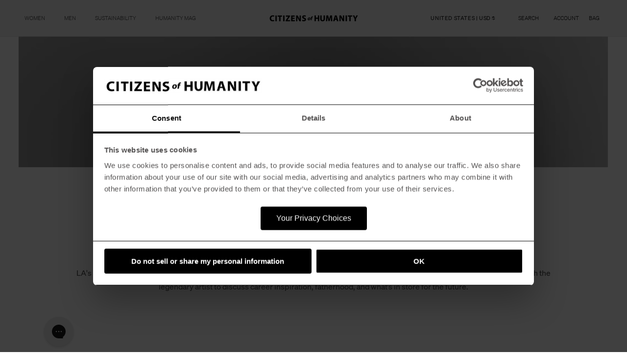

--- FILE ---
content_type: text/css
request_url: https://citizensofhumanity.com/cdn/shop/t/86/assets/component-mega-menu.css?v=1811283470150578791763068205
body_size: 59
content:
.mega-menu{position:static}.mega-menu__content{background-color:rgb(var(--color-background));border-left:0;border-radius:0;border-right:0;left:0;overflow-y:auto;padding-bottom:3rem;padding-top:3rem;position:absolute;right:0;top:100%}.shopify-section-header-sticky .mega-menu__content{max-height:calc(100vh - var(--header-bottom-position-desktop, 20rem) - 4rem)}.header-wrapper--border-bottom .mega-menu__content{border-top:0}.js .mega-menu__content{opacity:0;transform:translateY(-1.5rem)}.mega-menu[open] .mega-menu__content{opacity:1;transform:translateY(0)}.mega-menu__list{display:grid;gap:1.8rem 4rem;grid-template-columns:repeat(6,minmax(0,1fr));list-style:none}.mega-menu__link{color:rgba(var(--color-foreground),.75);display:block;line-height:calc(1 + .3 / var(--font-body-scale));padding-bottom:.6rem;padding-top:.6rem;text-decoration:none;transition:text-decoration var(--duration-short) ease;word-wrap:break-word}.mega-menu__link--level-2{font-weight:700}.header--top-center .mega-menu__list{display:flex;justify-content:center;flex-wrap:wrap;column-gap:0}.header--top-center .mega-menu__list>li{width:16%;padding-right:2.4rem}.mega-menu__link:hover,.mega-menu__link--active{color:rgb(var(--color-foreground));text-decoration:underline}.mega-menu__link--active:hover{text-decoration-thickness:.2rem}.mega-menu .mega-menu__list--condensed{display:block}.mega-menu__list--condensed .mega-menu__link{font-weight:400}.mega-menu__list{list-style:none;display:flex;column-gap:3rem}.mega-menu__list li{flex-basis:10vw}.mega-menu__link--level-2{text-decoration:none;text-transform:uppercase;color:#6a6a6a;margin-bottom:1rem}.mega-menu__push-images{width:initial!important;padding-right:0!important;flex-basis:20vw!important;display:flex;align-items:center;margin-left:auto}.mega-menu__push-images a{position:relative;display:block}.mega-menu__push-images a img{width:100%}.mega-menu__push-images a span{display:block;letter-spacing:.385px;font-size:14px;color:#000;text-decoration:none;position:absolute;left:2rem;bottom:1rem}.mega-menu__link:hover{text-decoration:none}
/*# sourceMappingURL=/cdn/shop/t/86/assets/component-mega-menu.css.map?v=1811283470150578791763068205 */


--- FILE ---
content_type: text/css
request_url: https://cdn.getshogun.com/css-4/6388f09a003b8100cc9d642d.css
body_size: 10307
content:
.shogun-image-container{position:relative}.shogun-image-container.shg-align-left{text-align:left}.shogun-image-container.shg-align-center{text-align:center}.shogun-image-container.shg-align-right{text-align:right}.shogun-image-linked{cursor:pointer}.shogun-image-overlay{position:absolute;top:0;left:0;bottom:0;right:0;display:flex;padding:20px;align-items:center;justify-content:center;pointer-events:none}.shogun-image-overlay.shg-top-left{align-items:flex-start;justify-content:flex-start}.shogun-image-overlay.shg-top-center{align-items:flex-start;justify-content:center}.shogun-image-overlay.shg-top-right{align-items:flex-start;justify-content:flex-end}.shogun-image-overlay.shg-middle-left{align-items:center;justify-content:flex-start}.shogun-image-overlay.shg-middle-center{align-items:center;justify-content:center}.shogun-image-overlay.shg-middle-right{align-items:center;justify-content:flex-end}.shogun-image-overlay.shg-bottom-left{align-items:flex-end;justify-content:flex-start}.shogun-image-overlay.shg-bottom-center{align-items:flex-end;justify-content:center}.shogun-image-overlay.shg-bottom-right{align-items:flex-end;justify-content:flex-end}.shogun-image-overlay p{margin:0;padding:0;line-height:normal}.shogun-image-cover{-o-object-fit:cover;object-fit:cover;font-family:"object-fit: cover;";width:100%}.shogun-image-contain{font-family:"object-fit: contain;";-o-object-fit:contain;object-fit:contain;width:100%}.shogun-image-link{display:block;min-height:inherit;max-height:inherit}img.shogun-image{display:block;margin:0 auto;max-width:100%}.shogun-image-content{display:flex;height:100%;left:0;position:absolute;top:0;width:100%;z-index:10}.shogun-image-content-linked,.shogun-image-content-not-linked{pointer-events:none}.shogun-image-content-not-linked>div{pointer-events:auto}.shogun-image-content-linked a,.shogun-image-content-linked button,.shogun-image-content-linked iframe,.shogun-image-content-linked .shg-box-linked{pointer-events:auto}.shogun-image-content>div{width:100%}.shogun-image-content-top{align-items:flex-start}.shogun-image-content-center{align-items:center}.shogun-image-content-bottom{align-items:flex-end}#s-42701945-3f1b-4e65-9f83-b175df14ccd5{margin-left:3%;margin-right:3%;text-align:center}#s-42701945-3f1b-4e65-9f83-b175df14ccd5 img.shogun-image{width:px}#s-42701945-3f1b-4e65-9f83-b175df14ccd5 .shogun-image-content{align-items:center}@media (min-width: 1200px){#s-92c19aec-efa0-482b-92df-8ff48d7a3459{display:none}#s-92c19aec-efa0-482b-92df-8ff48d7a3459,#wrap-s-92c19aec-efa0-482b-92df-8ff48d7a3459{display:none !important}}@media (min-width: 992px) and (max-width: 1199px){#s-92c19aec-efa0-482b-92df-8ff48d7a3459{display:none}#s-92c19aec-efa0-482b-92df-8ff48d7a3459,#wrap-s-92c19aec-efa0-482b-92df-8ff48d7a3459{display:none !important}}@media (min-width: 768px) and (max-width: 991px){#s-92c19aec-efa0-482b-92df-8ff48d7a3459{display:none}#s-92c19aec-efa0-482b-92df-8ff48d7a3459,#wrap-s-92c19aec-efa0-482b-92df-8ff48d7a3459{display:none !important}}#s-92c19aec-efa0-482b-92df-8ff48d7a3459 hr{border:0;width:100%;border-top:1px solid #fff}@media (max-width: 767px){#s-82eb86e1-c814-4f61-b102-97c18ad7d366{display:none}#s-82eb86e1-c814-4f61-b102-97c18ad7d366,#wrap-s-82eb86e1-c814-4f61-b102-97c18ad7d366{display:none !important}}#s-82eb86e1-c814-4f61-b102-97c18ad7d366 hr{border:0;width:100%;border-top:50px solid #fff}@media (min-width: 1200px){#s-6502ec9f-aa87-4672-8eb2-1bdc4e335f99{display:none}#s-6502ec9f-aa87-4672-8eb2-1bdc4e335f99,#wrap-s-6502ec9f-aa87-4672-8eb2-1bdc4e335f99{display:none !important}}@media (min-width: 992px) and (max-width: 1199px){#s-6502ec9f-aa87-4672-8eb2-1bdc4e335f99{display:none}#s-6502ec9f-aa87-4672-8eb2-1bdc4e335f99,#wrap-s-6502ec9f-aa87-4672-8eb2-1bdc4e335f99{display:none !important}}@media (min-width: 768px) and (max-width: 991px){#s-6502ec9f-aa87-4672-8eb2-1bdc4e335f99{display:none}#s-6502ec9f-aa87-4672-8eb2-1bdc4e335f99,#wrap-s-6502ec9f-aa87-4672-8eb2-1bdc4e335f99{display:none !important}}#s-6502ec9f-aa87-4672-8eb2-1bdc4e335f99 hr{border:0;width:100%;border-top:1px solid #fff}.shg-rich-text{overflow-wrap:break-word}.shg-rich-text img{margin:0 20px}@media (max-width: 768px){.shg-rich-text img{display:block;float:none !important;margin:0 auto}}.shg-default-text-content *:first-child{margin-top:0}.shg-default-text-content{text-align:left}.shg-default-text-content p,.shg-default-text-content h1,.shg-default-text-content h2,.shg-default-text-content h3,.shg-default-text-content h4,.shg-default-text-content h5,.shg-default-text-content h6,.shg-default-text-content address,.shg-default-text-content pre,.shg-default-text-content div,.shg-default-text-content ol,.shg-default-text-content ul{background-color:transparent;border:0;border-radius:0;color:#000000;font-family:inherit;font-style:normal;margin-bottom:0;padding:0;text-align:left;text-transform:none}.shg-default-text-content a{background-color:inherit;color:inherit;cursor:pointer;font-family:inherit;font-style:inherit;text-decoration:underline;text-transform:inherit}.shg-default-text-content strong,.shg-default-text-content em{background-color:inherit;color:inherit;font-family:inherit;font-size:inherit;letter-spacing:inherit;line-height:inherit;text-align:inherit;text-transform:inherit}.shg-default-text-content em{font-weight:inherit}.shg-default-text-content strong{font-style:inherit;font-weight:700}.shg-default-text-content ::-moz-selection, .shg-default-text-content *::-moz-selection{background:#accef7}.shg-default-text-content ::selection,.shg-default-text-content *::selection{background:#accef7}.shg-default-text-content p{font-size:1em;font-weight:normal;letter-spacing:-0.005em;line-height:1.714;margin-top:0.6em}.shg-default-text-content h1{font-size:1.714em;font-weight:500;letter-spacing:-0.01em;line-height:1.166;margin-top:0.67em}.shg-default-text-content h2{font-size:1.43em;font-weight:500;letter-spacing:-0.01em;line-height:1.2;margin-top:0.83em}.shg-default-text-content h3{font-size:1.142em;font-weight:500;letter-spacing:-0.008em;line-height:1.5;margin-top:1em}.shg-default-text-content h4{font-size:1em;font-weight:600;letter-spacing:-0.006em;line-height:1.428;margin-top:1.33em}.shg-default-text-content h5{font-size:0.857em;font-weight:600;letter-spacing:-0.003em;line-height:1.333;margin-top:1.43em}.shg-default-text-content h6{font-size:0.785em;font-weight:600;letter-spacing:-0.003em;line-height:1.454;margin-top:1.42em;text-transform:uppercase}.shg-default-text-content ul{list-style:disc}.shg-default-text-content ol{list-style:decimal}.shg-default-text-content ul,.shg-default-text-content ol{-webkit-margin-after:1em;margin-block-end:1em;-webkit-margin-before:1em;margin-block-start:1em;margin-bottom:0;-webkit-margin-end:0;margin-inline-end:0;-webkit-margin-start:0;margin-inline-start:0;margin-top:0;-webkit-padding-start:40px;padding-inline-start:40px}.shg-default-text-content li{font-size:1em;font-weight:normal;letter-spacing:-0.005em;line-height:1;list-style:inherit;margin-top:0.67em}.shg-default-text-content pre{font-family:monospace;font-size:1em;font-weight:normal;letter-spacing:-0.005em;line-height:1.714;margin-top:1em;white-space:pre-wrap;word-break:normal}.shg-default-text-content address{font-size:1em;font-style:italic;font-weight:normal;letter-spacing:-0.005em;line-height:1.714;margin-top:0}.shg-default-text-content div{font-size:1em;font-weight:normal;letter-spacing:-0.005em;line-height:1.714;margin-bottom:0;margin-top:0.67em}#s-870e52a6-99ae-451f-8d47-2ddbb104efcc{margin-left:10%;margin-right:10%}#s-f0a873a7-9c8f-43dd-9938-17d63603e91d hr{border:0;width:100%;border-top:50px solid #fff}.shg-row{display:flex;flex-wrap:wrap;min-height:inherit;max-height:inherit;justify-content:space-between}.shg-row>*{min-height:inherit;max-height:inherit}.shg-c-xs-1,.shg-c-xs-2,.shg-c-xs-3,.shg-c-xs-4,.shg-c-xs-5,.shg-c-xs-6,.shg-c-xs-7,.shg-c-xs-8,.shg-c-xs-9,.shg-c-xs-10,.shg-c-xs-11,.shg-c-xs-12,.shg-c-sm-1,.shg-c-sm-2,.shg-c-sm-3,.shg-c-sm-4,.shg-c-sm-5,.shg-c-sm-6,.shg-c-sm-7,.shg-c-sm-8,.shg-c-sm-9,.shg-c-sm-10,.shg-c-sm-11,.shg-c-sm-12,.shg-c-md-1,.shg-c-md-2,.shg-c-md-3,.shg-c-md-4,.shg-c-md-5,.shg-c-md-6,.shg-c-md-7,.shg-c-md-8,.shg-c-md-9,.shg-c-md-10,.shg-c-md-11,.shg-c-md-12,.shg-c-lg-1,.shg-c-lg-2,.shg-c-lg-3,.shg-c-lg-4,.shg-c-lg-5,.shg-c-lg-6,.shg-c-lg-7,.shg-c-lg-8,.shg-c-lg-9,.shg-c-lg-10,.shg-c-lg-11,.shg-c-lg-12{position:relative}#s-dc84f329-10ef-4351-9109-416b2b6626dd{margin-left:3%;margin-right:3%}@media (min-width: 0px){[id="s-dc84f329-10ef-4351-9109-416b2b6626dd"]>.shg-row>.shg-c-xs-12{width:100%}}@media (min-width: 768px){[id="s-dc84f329-10ef-4351-9109-416b2b6626dd"]>.shg-row>.shg-c-sm-1{width:calc(8.333333333333334% - 15.0px)}[id="s-dc84f329-10ef-4351-9109-416b2b6626dd"]>.shg-row>.shg-c-sm-2{width:calc(16.666666666666668% - 15.0px)}[id="s-dc84f329-10ef-4351-9109-416b2b6626dd"]>.shg-row>.shg-c-sm-3{width:calc(25.0% - 15.0px)}[id="s-dc84f329-10ef-4351-9109-416b2b6626dd"]>.shg-row>.shg-c-sm-4{width:calc(33.333333333333336% - 15.0px)}[id="s-dc84f329-10ef-4351-9109-416b2b6626dd"]>.shg-row>.shg-c-sm-5{width:calc(41.66666666666667% - 15.0px)}[id="s-dc84f329-10ef-4351-9109-416b2b6626dd"]>.shg-row>.shg-c-sm-6{width:calc(50.0% - 15.0px)}[id="s-dc84f329-10ef-4351-9109-416b2b6626dd"]>.shg-row>.shg-c-sm-7{width:calc(58.333333333333336% - 15.0px)}[id="s-dc84f329-10ef-4351-9109-416b2b6626dd"]>.shg-row>.shg-c-sm-8{width:calc(66.66666666666667% - 15.0px)}[id="s-dc84f329-10ef-4351-9109-416b2b6626dd"]>.shg-row>.shg-c-sm-9{width:calc(75.0% - 15.0px)}[id="s-dc84f329-10ef-4351-9109-416b2b6626dd"]>.shg-row>.shg-c-sm-10{width:calc(83.33333333333334% - 15.0px)}[id="s-dc84f329-10ef-4351-9109-416b2b6626dd"]>.shg-row>.shg-c-sm-11{width:calc(91.66666666666667% - 15.0px)}[id="s-dc84f329-10ef-4351-9109-416b2b6626dd"]>.shg-row>.shg-c-sm-12{width:calc(100.0% - 15.0px)}}@media (min-width: 992px){[id="s-dc84f329-10ef-4351-9109-416b2b6626dd"]>.shg-row>.shg-c-md-1{width:calc(8.333333333333334% - 15.0px)}[id="s-dc84f329-10ef-4351-9109-416b2b6626dd"]>.shg-row>.shg-c-md-2{width:calc(16.666666666666668% - 15.0px)}[id="s-dc84f329-10ef-4351-9109-416b2b6626dd"]>.shg-row>.shg-c-md-3{width:calc(25.0% - 15.0px)}[id="s-dc84f329-10ef-4351-9109-416b2b6626dd"]>.shg-row>.shg-c-md-4{width:calc(33.333333333333336% - 15.0px)}[id="s-dc84f329-10ef-4351-9109-416b2b6626dd"]>.shg-row>.shg-c-md-5{width:calc(41.66666666666667% - 15.0px)}[id="s-dc84f329-10ef-4351-9109-416b2b6626dd"]>.shg-row>.shg-c-md-6{width:calc(50.0% - 15.0px)}[id="s-dc84f329-10ef-4351-9109-416b2b6626dd"]>.shg-row>.shg-c-md-7{width:calc(58.333333333333336% - 15.0px)}[id="s-dc84f329-10ef-4351-9109-416b2b6626dd"]>.shg-row>.shg-c-md-8{width:calc(66.66666666666667% - 15.0px)}[id="s-dc84f329-10ef-4351-9109-416b2b6626dd"]>.shg-row>.shg-c-md-9{width:calc(75.0% - 15.0px)}[id="s-dc84f329-10ef-4351-9109-416b2b6626dd"]>.shg-row>.shg-c-md-10{width:calc(83.33333333333334% - 15.0px)}[id="s-dc84f329-10ef-4351-9109-416b2b6626dd"]>.shg-row>.shg-c-md-11{width:calc(91.66666666666667% - 15.0px)}[id="s-dc84f329-10ef-4351-9109-416b2b6626dd"]>.shg-row>.shg-c-md-12{width:calc(100.0% - 15.0px)}}@media (min-width: 1200px){[id="s-dc84f329-10ef-4351-9109-416b2b6626dd"]>.shg-row>.shg-c-lg-1{width:calc(8.333333333333334% - 15.0px)}[id="s-dc84f329-10ef-4351-9109-416b2b6626dd"]>.shg-row>.shg-c-lg-2{width:calc(16.666666666666668% - 15.0px)}[id="s-dc84f329-10ef-4351-9109-416b2b6626dd"]>.shg-row>.shg-c-lg-3{width:calc(25.0% - 15.0px)}[id="s-dc84f329-10ef-4351-9109-416b2b6626dd"]>.shg-row>.shg-c-lg-4{width:calc(33.333333333333336% - 15.0px)}[id="s-dc84f329-10ef-4351-9109-416b2b6626dd"]>.shg-row>.shg-c-lg-5{width:calc(41.66666666666667% - 15.0px)}[id="s-dc84f329-10ef-4351-9109-416b2b6626dd"]>.shg-row>.shg-c-lg-6{width:calc(50.0% - 15.0px)}[id="s-dc84f329-10ef-4351-9109-416b2b6626dd"]>.shg-row>.shg-c-lg-7{width:calc(58.333333333333336% - 15.0px)}[id="s-dc84f329-10ef-4351-9109-416b2b6626dd"]>.shg-row>.shg-c-lg-8{width:calc(66.66666666666667% - 15.0px)}[id="s-dc84f329-10ef-4351-9109-416b2b6626dd"]>.shg-row>.shg-c-lg-9{width:calc(75.0% - 15.0px)}[id="s-dc84f329-10ef-4351-9109-416b2b6626dd"]>.shg-row>.shg-c-lg-10{width:calc(83.33333333333334% - 15.0px)}[id="s-dc84f329-10ef-4351-9109-416b2b6626dd"]>.shg-row>.shg-c-lg-11{width:calc(91.66666666666667% - 15.0px)}[id="s-dc84f329-10ef-4351-9109-416b2b6626dd"]>.shg-row>.shg-c-lg-12{width:calc(100.0% - 15.0px)}}#s-103454f2-b51e-42df-a6e7-9667b2c607e4{text-align:center}#s-103454f2-b51e-42df-a6e7-9667b2c607e4 img.shogun-image{width:px}#s-103454f2-b51e-42df-a6e7-9667b2c607e4 .shogun-image-content{align-items:center}#s-c3600f63-ea55-4f84-a76e-99ecec8f9a04{margin-left:0%;margin-right:0%}@media (min-width: 1200px){#s-c3600f63-ea55-4f84-a76e-99ecec8f9a04{display:none}#s-c3600f63-ea55-4f84-a76e-99ecec8f9a04,#wrap-s-c3600f63-ea55-4f84-a76e-99ecec8f9a04{display:none !important}}@media (min-width: 992px) and (max-width: 1199px){#s-c3600f63-ea55-4f84-a76e-99ecec8f9a04{display:none}#s-c3600f63-ea55-4f84-a76e-99ecec8f9a04,#wrap-s-c3600f63-ea55-4f84-a76e-99ecec8f9a04{display:none !important}}@media (min-width: 768px) and (max-width: 991px){#s-c3600f63-ea55-4f84-a76e-99ecec8f9a04{display:none}#s-c3600f63-ea55-4f84-a76e-99ecec8f9a04,#wrap-s-c3600f63-ea55-4f84-a76e-99ecec8f9a04{display:none !important}}@media (min-width: 1200px){#s-0000ab16-f9aa-45cd-8c9c-55151335d773{display:none}#s-0000ab16-f9aa-45cd-8c9c-55151335d773,#wrap-s-0000ab16-f9aa-45cd-8c9c-55151335d773{display:none !important}}@media (min-width: 992px) and (max-width: 1199px){#s-0000ab16-f9aa-45cd-8c9c-55151335d773{display:none}#s-0000ab16-f9aa-45cd-8c9c-55151335d773,#wrap-s-0000ab16-f9aa-45cd-8c9c-55151335d773{display:none !important}}@media (min-width: 768px) and (max-width: 991px){#s-0000ab16-f9aa-45cd-8c9c-55151335d773{display:none}#s-0000ab16-f9aa-45cd-8c9c-55151335d773,#wrap-s-0000ab16-f9aa-45cd-8c9c-55151335d773{display:none !important}}#s-0000ab16-f9aa-45cd-8c9c-55151335d773 hr{border:0;width:100%;border-top:1px solid #fff}#s-9e127bc0-16fb-443d-8eb2-32a8961a86b3{margin-left:3%;margin-right:3%}#s-bed50099-d550-4312-8800-f1eaf99780ed{margin-left:3%;margin-right:3%;padding-left:0%;padding-right:0%}@media (max-width: 767px){#s-bed50099-d550-4312-8800-f1eaf99780ed{display:none}#s-bed50099-d550-4312-8800-f1eaf99780ed,#wrap-s-bed50099-d550-4312-8800-f1eaf99780ed{display:none !important}}#s-32cdf204-acea-4b05-9a4c-7b1d10ed980f hr{border:0;width:100%;border-top:30px solid #fff}#s-57bf83fe-2bee-481d-af6e-b6230e9b3889{margin-left:3%;margin-right:3%}@media (max-width: 767px){#s-57bf83fe-2bee-481d-af6e-b6230e9b3889{display:none}#s-57bf83fe-2bee-481d-af6e-b6230e9b3889,#wrap-s-57bf83fe-2bee-481d-af6e-b6230e9b3889{display:none !important}}@media (min-width: 0px){[id="s-57bf83fe-2bee-481d-af6e-b6230e9b3889"]>.shg-row>.shg-c-xs-12{width:100%}}@media (min-width: 768px){[id="s-57bf83fe-2bee-481d-af6e-b6230e9b3889"]>.shg-row>.shg-c-sm-1{width:calc(8.333333333333334% - 15.0px)}[id="s-57bf83fe-2bee-481d-af6e-b6230e9b3889"]>.shg-row>.shg-c-sm-2{width:calc(16.666666666666668% - 15.0px)}[id="s-57bf83fe-2bee-481d-af6e-b6230e9b3889"]>.shg-row>.shg-c-sm-3{width:calc(25.0% - 15.0px)}[id="s-57bf83fe-2bee-481d-af6e-b6230e9b3889"]>.shg-row>.shg-c-sm-4{width:calc(33.333333333333336% - 15.0px)}[id="s-57bf83fe-2bee-481d-af6e-b6230e9b3889"]>.shg-row>.shg-c-sm-5{width:calc(41.66666666666667% - 15.0px)}[id="s-57bf83fe-2bee-481d-af6e-b6230e9b3889"]>.shg-row>.shg-c-sm-6{width:calc(50.0% - 15.0px)}[id="s-57bf83fe-2bee-481d-af6e-b6230e9b3889"]>.shg-row>.shg-c-sm-7{width:calc(58.333333333333336% - 15.0px)}[id="s-57bf83fe-2bee-481d-af6e-b6230e9b3889"]>.shg-row>.shg-c-sm-8{width:calc(66.66666666666667% - 15.0px)}[id="s-57bf83fe-2bee-481d-af6e-b6230e9b3889"]>.shg-row>.shg-c-sm-9{width:calc(75.0% - 15.0px)}[id="s-57bf83fe-2bee-481d-af6e-b6230e9b3889"]>.shg-row>.shg-c-sm-10{width:calc(83.33333333333334% - 15.0px)}[id="s-57bf83fe-2bee-481d-af6e-b6230e9b3889"]>.shg-row>.shg-c-sm-11{width:calc(91.66666666666667% - 15.0px)}[id="s-57bf83fe-2bee-481d-af6e-b6230e9b3889"]>.shg-row>.shg-c-sm-12{width:calc(100.0% - 15.0px)}}@media (min-width: 992px){[id="s-57bf83fe-2bee-481d-af6e-b6230e9b3889"]>.shg-row>.shg-c-md-1{width:calc(8.333333333333334% - 15.0px)}[id="s-57bf83fe-2bee-481d-af6e-b6230e9b3889"]>.shg-row>.shg-c-md-2{width:calc(16.666666666666668% - 15.0px)}[id="s-57bf83fe-2bee-481d-af6e-b6230e9b3889"]>.shg-row>.shg-c-md-3{width:calc(25.0% - 15.0px)}[id="s-57bf83fe-2bee-481d-af6e-b6230e9b3889"]>.shg-row>.shg-c-md-4{width:calc(33.333333333333336% - 15.0px)}[id="s-57bf83fe-2bee-481d-af6e-b6230e9b3889"]>.shg-row>.shg-c-md-5{width:calc(41.66666666666667% - 15.0px)}[id="s-57bf83fe-2bee-481d-af6e-b6230e9b3889"]>.shg-row>.shg-c-md-6{width:calc(50.0% - 15.0px)}[id="s-57bf83fe-2bee-481d-af6e-b6230e9b3889"]>.shg-row>.shg-c-md-7{width:calc(58.333333333333336% - 15.0px)}[id="s-57bf83fe-2bee-481d-af6e-b6230e9b3889"]>.shg-row>.shg-c-md-8{width:calc(66.66666666666667% - 15.0px)}[id="s-57bf83fe-2bee-481d-af6e-b6230e9b3889"]>.shg-row>.shg-c-md-9{width:calc(75.0% - 15.0px)}[id="s-57bf83fe-2bee-481d-af6e-b6230e9b3889"]>.shg-row>.shg-c-md-10{width:calc(83.33333333333334% - 15.0px)}[id="s-57bf83fe-2bee-481d-af6e-b6230e9b3889"]>.shg-row>.shg-c-md-11{width:calc(91.66666666666667% - 15.0px)}[id="s-57bf83fe-2bee-481d-af6e-b6230e9b3889"]>.shg-row>.shg-c-md-12{width:calc(100.0% - 15.0px)}}@media (min-width: 1200px){[id="s-57bf83fe-2bee-481d-af6e-b6230e9b3889"]>.shg-row>.shg-c-lg-1{width:calc(8.333333333333334% - 15.0px)}[id="s-57bf83fe-2bee-481d-af6e-b6230e9b3889"]>.shg-row>.shg-c-lg-2{width:calc(16.666666666666668% - 15.0px)}[id="s-57bf83fe-2bee-481d-af6e-b6230e9b3889"]>.shg-row>.shg-c-lg-3{width:calc(25.0% - 15.0px)}[id="s-57bf83fe-2bee-481d-af6e-b6230e9b3889"]>.shg-row>.shg-c-lg-4{width:calc(33.333333333333336% - 15.0px)}[id="s-57bf83fe-2bee-481d-af6e-b6230e9b3889"]>.shg-row>.shg-c-lg-5{width:calc(41.66666666666667% - 15.0px)}[id="s-57bf83fe-2bee-481d-af6e-b6230e9b3889"]>.shg-row>.shg-c-lg-6{width:calc(50.0% - 15.0px)}[id="s-57bf83fe-2bee-481d-af6e-b6230e9b3889"]>.shg-row>.shg-c-lg-7{width:calc(58.333333333333336% - 15.0px)}[id="s-57bf83fe-2bee-481d-af6e-b6230e9b3889"]>.shg-row>.shg-c-lg-8{width:calc(66.66666666666667% - 15.0px)}[id="s-57bf83fe-2bee-481d-af6e-b6230e9b3889"]>.shg-row>.shg-c-lg-9{width:calc(75.0% - 15.0px)}[id="s-57bf83fe-2bee-481d-af6e-b6230e9b3889"]>.shg-row>.shg-c-lg-10{width:calc(83.33333333333334% - 15.0px)}[id="s-57bf83fe-2bee-481d-af6e-b6230e9b3889"]>.shg-row>.shg-c-lg-11{width:calc(91.66666666666667% - 15.0px)}[id="s-57bf83fe-2bee-481d-af6e-b6230e9b3889"]>.shg-row>.shg-c-lg-12{width:calc(100.0% - 15.0px)}}#s-5c27f36b-1c78-41f5-89b5-cacb595328a8{margin-left:3%;margin-right:3%}#s-1113a49c-5d24-44ba-8d83-a627a2091cba{padding-top:0px;padding-bottom:0px;text-align:center}#s-1113a49c-5d24-44ba-8d83-a627a2091cba img.shogun-image{width:px}#s-1113a49c-5d24-44ba-8d83-a627a2091cba .shogun-image-content{align-items:center}#s-0a44cfa3-5bec-464e-866d-daf9279e8246{margin-left:3%;margin-right:3%}@media (min-width: 1200px){#s-0a44cfa3-5bec-464e-866d-daf9279e8246{display:none}#s-0a44cfa3-5bec-464e-866d-daf9279e8246,#wrap-s-0a44cfa3-5bec-464e-866d-daf9279e8246{display:none !important}}@media (min-width: 992px) and (max-width: 1199px){#s-0a44cfa3-5bec-464e-866d-daf9279e8246{display:none}#s-0a44cfa3-5bec-464e-866d-daf9279e8246,#wrap-s-0a44cfa3-5bec-464e-866d-daf9279e8246{display:none !important}}@media (min-width: 768px) and (max-width: 991px){#s-0a44cfa3-5bec-464e-866d-daf9279e8246{display:none}#s-0a44cfa3-5bec-464e-866d-daf9279e8246,#wrap-s-0a44cfa3-5bec-464e-866d-daf9279e8246{display:none !important}}@media (min-width: 0px){[id="s-0a44cfa3-5bec-464e-866d-daf9279e8246"]>.shg-row>.shg-c-xs-12{width:100%}}@media (min-width: 768px){[id="s-0a44cfa3-5bec-464e-866d-daf9279e8246"]>.shg-row>.shg-c-sm-1{width:calc(8.333333333333334% - 15.0px)}[id="s-0a44cfa3-5bec-464e-866d-daf9279e8246"]>.shg-row>.shg-c-sm-2{width:calc(16.666666666666668% - 15.0px)}[id="s-0a44cfa3-5bec-464e-866d-daf9279e8246"]>.shg-row>.shg-c-sm-3{width:calc(25.0% - 15.0px)}[id="s-0a44cfa3-5bec-464e-866d-daf9279e8246"]>.shg-row>.shg-c-sm-4{width:calc(33.333333333333336% - 15.0px)}[id="s-0a44cfa3-5bec-464e-866d-daf9279e8246"]>.shg-row>.shg-c-sm-5{width:calc(41.66666666666667% - 15.0px)}[id="s-0a44cfa3-5bec-464e-866d-daf9279e8246"]>.shg-row>.shg-c-sm-6{width:calc(50.0% - 15.0px)}[id="s-0a44cfa3-5bec-464e-866d-daf9279e8246"]>.shg-row>.shg-c-sm-7{width:calc(58.333333333333336% - 15.0px)}[id="s-0a44cfa3-5bec-464e-866d-daf9279e8246"]>.shg-row>.shg-c-sm-8{width:calc(66.66666666666667% - 15.0px)}[id="s-0a44cfa3-5bec-464e-866d-daf9279e8246"]>.shg-row>.shg-c-sm-9{width:calc(75.0% - 15.0px)}[id="s-0a44cfa3-5bec-464e-866d-daf9279e8246"]>.shg-row>.shg-c-sm-10{width:calc(83.33333333333334% - 15.0px)}[id="s-0a44cfa3-5bec-464e-866d-daf9279e8246"]>.shg-row>.shg-c-sm-11{width:calc(91.66666666666667% - 15.0px)}[id="s-0a44cfa3-5bec-464e-866d-daf9279e8246"]>.shg-row>.shg-c-sm-12{width:calc(100.0% - 15.0px)}}@media (min-width: 992px){[id="s-0a44cfa3-5bec-464e-866d-daf9279e8246"]>.shg-row>.shg-c-md-1{width:calc(8.333333333333334% - 15.0px)}[id="s-0a44cfa3-5bec-464e-866d-daf9279e8246"]>.shg-row>.shg-c-md-2{width:calc(16.666666666666668% - 15.0px)}[id="s-0a44cfa3-5bec-464e-866d-daf9279e8246"]>.shg-row>.shg-c-md-3{width:calc(25.0% - 15.0px)}[id="s-0a44cfa3-5bec-464e-866d-daf9279e8246"]>.shg-row>.shg-c-md-4{width:calc(33.333333333333336% - 15.0px)}[id="s-0a44cfa3-5bec-464e-866d-daf9279e8246"]>.shg-row>.shg-c-md-5{width:calc(41.66666666666667% - 15.0px)}[id="s-0a44cfa3-5bec-464e-866d-daf9279e8246"]>.shg-row>.shg-c-md-6{width:calc(50.0% - 15.0px)}[id="s-0a44cfa3-5bec-464e-866d-daf9279e8246"]>.shg-row>.shg-c-md-7{width:calc(58.333333333333336% - 15.0px)}[id="s-0a44cfa3-5bec-464e-866d-daf9279e8246"]>.shg-row>.shg-c-md-8{width:calc(66.66666666666667% - 15.0px)}[id="s-0a44cfa3-5bec-464e-866d-daf9279e8246"]>.shg-row>.shg-c-md-9{width:calc(75.0% - 15.0px)}[id="s-0a44cfa3-5bec-464e-866d-daf9279e8246"]>.shg-row>.shg-c-md-10{width:calc(83.33333333333334% - 15.0px)}[id="s-0a44cfa3-5bec-464e-866d-daf9279e8246"]>.shg-row>.shg-c-md-11{width:calc(91.66666666666667% - 15.0px)}[id="s-0a44cfa3-5bec-464e-866d-daf9279e8246"]>.shg-row>.shg-c-md-12{width:calc(100.0% - 15.0px)}}@media (min-width: 1200px){[id="s-0a44cfa3-5bec-464e-866d-daf9279e8246"]>.shg-row>.shg-c-lg-1{width:calc(8.333333333333334% - 15.0px)}[id="s-0a44cfa3-5bec-464e-866d-daf9279e8246"]>.shg-row>.shg-c-lg-2{width:calc(16.666666666666668% - 15.0px)}[id="s-0a44cfa3-5bec-464e-866d-daf9279e8246"]>.shg-row>.shg-c-lg-3{width:calc(25.0% - 15.0px)}[id="s-0a44cfa3-5bec-464e-866d-daf9279e8246"]>.shg-row>.shg-c-lg-4{width:calc(33.333333333333336% - 15.0px)}[id="s-0a44cfa3-5bec-464e-866d-daf9279e8246"]>.shg-row>.shg-c-lg-5{width:calc(41.66666666666667% - 15.0px)}[id="s-0a44cfa3-5bec-464e-866d-daf9279e8246"]>.shg-row>.shg-c-lg-6{width:calc(50.0% - 15.0px)}[id="s-0a44cfa3-5bec-464e-866d-daf9279e8246"]>.shg-row>.shg-c-lg-7{width:calc(58.333333333333336% - 15.0px)}[id="s-0a44cfa3-5bec-464e-866d-daf9279e8246"]>.shg-row>.shg-c-lg-8{width:calc(66.66666666666667% - 15.0px)}[id="s-0a44cfa3-5bec-464e-866d-daf9279e8246"]>.shg-row>.shg-c-lg-9{width:calc(75.0% - 15.0px)}[id="s-0a44cfa3-5bec-464e-866d-daf9279e8246"]>.shg-row>.shg-c-lg-10{width:calc(83.33333333333334% - 15.0px)}[id="s-0a44cfa3-5bec-464e-866d-daf9279e8246"]>.shg-row>.shg-c-lg-11{width:calc(91.66666666666667% - 15.0px)}[id="s-0a44cfa3-5bec-464e-866d-daf9279e8246"]>.shg-row>.shg-c-lg-12{width:calc(100.0% - 15.0px)}}#s-ff1474a2-a5da-4588-a83e-0965e8d4b06e{text-align:center}#s-ff1474a2-a5da-4588-a83e-0965e8d4b06e img.shogun-image{width:px}#s-ff1474a2-a5da-4588-a83e-0965e8d4b06e .shogun-image-content{align-items:center}@media (min-width: 1200px){#s-ed23abb5-326b-4f40-9d56-b57494a96068{display:none}#s-ed23abb5-326b-4f40-9d56-b57494a96068,#wrap-s-ed23abb5-326b-4f40-9d56-b57494a96068{display:none !important}}@media (min-width: 992px) and (max-width: 1199px){#s-ed23abb5-326b-4f40-9d56-b57494a96068{display:none}#s-ed23abb5-326b-4f40-9d56-b57494a96068,#wrap-s-ed23abb5-326b-4f40-9d56-b57494a96068{display:none !important}}@media (min-width: 768px) and (max-width: 991px){#s-ed23abb5-326b-4f40-9d56-b57494a96068{display:none}#s-ed23abb5-326b-4f40-9d56-b57494a96068,#wrap-s-ed23abb5-326b-4f40-9d56-b57494a96068{display:none !important}}#s-add18a75-63bc-4264-8b3c-a2ffb654f2e2 hr{border:0;width:100%;border-top:30px solid #fff}#s-af56de7c-60a5-4a9c-8ae8-ad68171b4239{margin-left:3%;margin-right:3%}#s-0b6ccefd-2bcb-4602-9c23-8524f78a8c0a{margin-left:3%;margin-right:3%}@media (max-width: 767px){#s-0b6ccefd-2bcb-4602-9c23-8524f78a8c0a{display:none}#s-0b6ccefd-2bcb-4602-9c23-8524f78a8c0a,#wrap-s-0b6ccefd-2bcb-4602-9c23-8524f78a8c0a{display:none !important}}#s-561e405e-feef-47eb-809f-b8a158720137 hr{border:0;width:100%;border-top:30px solid #fff}#s-fe43e3a3-bb0f-40b3-9dac-78c74d089d0c{margin-left:3%;margin-right:3%}@media (min-width: 0px){[id="s-fe43e3a3-bb0f-40b3-9dac-78c74d089d0c"]>.shg-row>.shg-c-xs-12{width:100%}}@media (min-width: 768px){[id="s-fe43e3a3-bb0f-40b3-9dac-78c74d089d0c"]>.shg-row>.shg-c-sm-1{width:calc(8.333333333333334% - 15.0px)}[id="s-fe43e3a3-bb0f-40b3-9dac-78c74d089d0c"]>.shg-row>.shg-c-sm-2{width:calc(16.666666666666668% - 15.0px)}[id="s-fe43e3a3-bb0f-40b3-9dac-78c74d089d0c"]>.shg-row>.shg-c-sm-3{width:calc(25.0% - 15.0px)}[id="s-fe43e3a3-bb0f-40b3-9dac-78c74d089d0c"]>.shg-row>.shg-c-sm-4{width:calc(33.333333333333336% - 15.0px)}[id="s-fe43e3a3-bb0f-40b3-9dac-78c74d089d0c"]>.shg-row>.shg-c-sm-5{width:calc(41.66666666666667% - 15.0px)}[id="s-fe43e3a3-bb0f-40b3-9dac-78c74d089d0c"]>.shg-row>.shg-c-sm-6{width:calc(50.0% - 15.0px)}[id="s-fe43e3a3-bb0f-40b3-9dac-78c74d089d0c"]>.shg-row>.shg-c-sm-7{width:calc(58.333333333333336% - 15.0px)}[id="s-fe43e3a3-bb0f-40b3-9dac-78c74d089d0c"]>.shg-row>.shg-c-sm-8{width:calc(66.66666666666667% - 15.0px)}[id="s-fe43e3a3-bb0f-40b3-9dac-78c74d089d0c"]>.shg-row>.shg-c-sm-9{width:calc(75.0% - 15.0px)}[id="s-fe43e3a3-bb0f-40b3-9dac-78c74d089d0c"]>.shg-row>.shg-c-sm-10{width:calc(83.33333333333334% - 15.0px)}[id="s-fe43e3a3-bb0f-40b3-9dac-78c74d089d0c"]>.shg-row>.shg-c-sm-11{width:calc(91.66666666666667% - 15.0px)}[id="s-fe43e3a3-bb0f-40b3-9dac-78c74d089d0c"]>.shg-row>.shg-c-sm-12{width:calc(100.0% - 15.0px)}}@media (min-width: 992px){[id="s-fe43e3a3-bb0f-40b3-9dac-78c74d089d0c"]>.shg-row>.shg-c-md-1{width:calc(8.333333333333334% - 15.0px)}[id="s-fe43e3a3-bb0f-40b3-9dac-78c74d089d0c"]>.shg-row>.shg-c-md-2{width:calc(16.666666666666668% - 15.0px)}[id="s-fe43e3a3-bb0f-40b3-9dac-78c74d089d0c"]>.shg-row>.shg-c-md-3{width:calc(25.0% - 15.0px)}[id="s-fe43e3a3-bb0f-40b3-9dac-78c74d089d0c"]>.shg-row>.shg-c-md-4{width:calc(33.333333333333336% - 15.0px)}[id="s-fe43e3a3-bb0f-40b3-9dac-78c74d089d0c"]>.shg-row>.shg-c-md-5{width:calc(41.66666666666667% - 15.0px)}[id="s-fe43e3a3-bb0f-40b3-9dac-78c74d089d0c"]>.shg-row>.shg-c-md-6{width:calc(50.0% - 15.0px)}[id="s-fe43e3a3-bb0f-40b3-9dac-78c74d089d0c"]>.shg-row>.shg-c-md-7{width:calc(58.333333333333336% - 15.0px)}[id="s-fe43e3a3-bb0f-40b3-9dac-78c74d089d0c"]>.shg-row>.shg-c-md-8{width:calc(66.66666666666667% - 15.0px)}[id="s-fe43e3a3-bb0f-40b3-9dac-78c74d089d0c"]>.shg-row>.shg-c-md-9{width:calc(75.0% - 15.0px)}[id="s-fe43e3a3-bb0f-40b3-9dac-78c74d089d0c"]>.shg-row>.shg-c-md-10{width:calc(83.33333333333334% - 15.0px)}[id="s-fe43e3a3-bb0f-40b3-9dac-78c74d089d0c"]>.shg-row>.shg-c-md-11{width:calc(91.66666666666667% - 15.0px)}[id="s-fe43e3a3-bb0f-40b3-9dac-78c74d089d0c"]>.shg-row>.shg-c-md-12{width:calc(100.0% - 15.0px)}}@media (min-width: 1200px){[id="s-fe43e3a3-bb0f-40b3-9dac-78c74d089d0c"]>.shg-row>.shg-c-lg-1{width:calc(8.333333333333334% - 15.0px)}[id="s-fe43e3a3-bb0f-40b3-9dac-78c74d089d0c"]>.shg-row>.shg-c-lg-2{width:calc(16.666666666666668% - 15.0px)}[id="s-fe43e3a3-bb0f-40b3-9dac-78c74d089d0c"]>.shg-row>.shg-c-lg-3{width:calc(25.0% - 15.0px)}[id="s-fe43e3a3-bb0f-40b3-9dac-78c74d089d0c"]>.shg-row>.shg-c-lg-4{width:calc(33.333333333333336% - 15.0px)}[id="s-fe43e3a3-bb0f-40b3-9dac-78c74d089d0c"]>.shg-row>.shg-c-lg-5{width:calc(41.66666666666667% - 15.0px)}[id="s-fe43e3a3-bb0f-40b3-9dac-78c74d089d0c"]>.shg-row>.shg-c-lg-6{width:calc(50.0% - 15.0px)}[id="s-fe43e3a3-bb0f-40b3-9dac-78c74d089d0c"]>.shg-row>.shg-c-lg-7{width:calc(58.333333333333336% - 15.0px)}[id="s-fe43e3a3-bb0f-40b3-9dac-78c74d089d0c"]>.shg-row>.shg-c-lg-8{width:calc(66.66666666666667% - 15.0px)}[id="s-fe43e3a3-bb0f-40b3-9dac-78c74d089d0c"]>.shg-row>.shg-c-lg-9{width:calc(75.0% - 15.0px)}[id="s-fe43e3a3-bb0f-40b3-9dac-78c74d089d0c"]>.shg-row>.shg-c-lg-10{width:calc(83.33333333333334% - 15.0px)}[id="s-fe43e3a3-bb0f-40b3-9dac-78c74d089d0c"]>.shg-row>.shg-c-lg-11{width:calc(91.66666666666667% - 15.0px)}[id="s-fe43e3a3-bb0f-40b3-9dac-78c74d089d0c"]>.shg-row>.shg-c-lg-12{width:calc(100.0% - 15.0px)}}#s-edbcdbbf-c341-455d-bd08-09decf6cada2{text-align:center}#s-edbcdbbf-c341-455d-bd08-09decf6cada2 img.shogun-image{width:px}#s-edbcdbbf-c341-455d-bd08-09decf6cada2 .shogun-image-content{align-items:center}@media (min-width: 1200px){#s-c8b70fff-ac29-49eb-a56b-5cb00558ab23{display:none}#s-c8b70fff-ac29-49eb-a56b-5cb00558ab23,#wrap-s-c8b70fff-ac29-49eb-a56b-5cb00558ab23{display:none !important}}@media (min-width: 992px) and (max-width: 1199px){#s-c8b70fff-ac29-49eb-a56b-5cb00558ab23{display:none}#s-c8b70fff-ac29-49eb-a56b-5cb00558ab23,#wrap-s-c8b70fff-ac29-49eb-a56b-5cb00558ab23{display:none !important}}@media (min-width: 768px) and (max-width: 991px){#s-c8b70fff-ac29-49eb-a56b-5cb00558ab23{display:none}#s-c8b70fff-ac29-49eb-a56b-5cb00558ab23,#wrap-s-c8b70fff-ac29-49eb-a56b-5cb00558ab23{display:none !important}}@media (min-width: 1200px){#s-88a1092f-fced-48f2-9c08-e2ed68fe47a8{display:none}#s-88a1092f-fced-48f2-9c08-e2ed68fe47a8,#wrap-s-88a1092f-fced-48f2-9c08-e2ed68fe47a8{display:none !important}}@media (min-width: 992px) and (max-width: 1199px){#s-88a1092f-fced-48f2-9c08-e2ed68fe47a8{display:none}#s-88a1092f-fced-48f2-9c08-e2ed68fe47a8,#wrap-s-88a1092f-fced-48f2-9c08-e2ed68fe47a8{display:none !important}}@media (min-width: 768px) and (max-width: 991px){#s-88a1092f-fced-48f2-9c08-e2ed68fe47a8{display:none}#s-88a1092f-fced-48f2-9c08-e2ed68fe47a8,#wrap-s-88a1092f-fced-48f2-9c08-e2ed68fe47a8{display:none !important}}#s-88a1092f-fced-48f2-9c08-e2ed68fe47a8 hr{border:0;width:100%;border-top:1px solid #fff}.shg-box{position:relative;display:flex;width:100%;flex-direction:column;flex:1 1 auto}.shg-box>.shg-box-content{z-index:4;position:relative;min-height:1px}.shg-box-vertical-align-wrapper,.shg-box-vertical-center-wrapper{display:flex;width:100%}.shg-box-vertical-align-top{justify-content:flex-start}.shg-box-vertical-align-center,.shg-box-vertical-center{justify-content:center}.shg-box-vertical-align-bottom{justify-content:flex-end}.shg-box-overlay{position:absolute;top:0;left:0;right:0;bottom:0;z-index:3;pointer-events:none}.shg-box-video-wrapper{position:absolute;top:0;left:0;right:0;bottom:0;overflow:hidden;z-index:-1}#s-b23c0f5f-867f-4a50-9d3f-6081d7511e3c{padding-top:6px;padding-bottom:6px}#s-b23c0f5f-867f-4a50-9d3f-6081d7511e3c>.shg-box-overlay{background-color:#e7e7e7;opacity:1}#s-b23c0f5f-867f-4a50-9d3f-6081d7511e3c.shg-box.shg-c{justify-content:center}#s-5939272a-0c38-4a91-b008-61bb3009efda{margin-left:8%;margin-right:8%;padding-top:0px;padding-bottom:0px}#s-faec6f7b-3562-487e-a9db-3ca81a2fd000{margin-left:3%;margin-right:3%}@media (max-width: 767px){#s-faec6f7b-3562-487e-a9db-3ca81a2fd000{display:none}#s-faec6f7b-3562-487e-a9db-3ca81a2fd000,#wrap-s-faec6f7b-3562-487e-a9db-3ca81a2fd000{display:none !important}}#s-06b92de6-9607-4dc3-80e9-23fcedb1a0b2 hr{border:0;width:100%;border-top:30px solid #fff}#s-bfba2be7-8bd5-46a1-b8c8-2dcba8e698c3{margin-left:3%;margin-right:3%}#s-9db40671-abcb-42bd-a0aa-6957714c7ca8 hr{border:0;width:100%;border-top:30px solid #fff}#s-64d00f84-af74-429a-8e71-705760ad146f{margin-left:3%;margin-right:3%}@media (min-width: 0px){[id="s-64d00f84-af74-429a-8e71-705760ad146f"]>.shg-row>.shg-c-xs-12{width:100%}}@media (min-width: 768px){[id="s-64d00f84-af74-429a-8e71-705760ad146f"]>.shg-row>.shg-c-sm-1{width:calc(8.333333333333334% - 15.0px)}[id="s-64d00f84-af74-429a-8e71-705760ad146f"]>.shg-row>.shg-c-sm-2{width:calc(16.666666666666668% - 15.0px)}[id="s-64d00f84-af74-429a-8e71-705760ad146f"]>.shg-row>.shg-c-sm-3{width:calc(25.0% - 15.0px)}[id="s-64d00f84-af74-429a-8e71-705760ad146f"]>.shg-row>.shg-c-sm-4{width:calc(33.333333333333336% - 15.0px)}[id="s-64d00f84-af74-429a-8e71-705760ad146f"]>.shg-row>.shg-c-sm-5{width:calc(41.66666666666667% - 15.0px)}[id="s-64d00f84-af74-429a-8e71-705760ad146f"]>.shg-row>.shg-c-sm-6{width:calc(50.0% - 15.0px)}[id="s-64d00f84-af74-429a-8e71-705760ad146f"]>.shg-row>.shg-c-sm-7{width:calc(58.333333333333336% - 15.0px)}[id="s-64d00f84-af74-429a-8e71-705760ad146f"]>.shg-row>.shg-c-sm-8{width:calc(66.66666666666667% - 15.0px)}[id="s-64d00f84-af74-429a-8e71-705760ad146f"]>.shg-row>.shg-c-sm-9{width:calc(75.0% - 15.0px)}[id="s-64d00f84-af74-429a-8e71-705760ad146f"]>.shg-row>.shg-c-sm-10{width:calc(83.33333333333334% - 15.0px)}[id="s-64d00f84-af74-429a-8e71-705760ad146f"]>.shg-row>.shg-c-sm-11{width:calc(91.66666666666667% - 15.0px)}[id="s-64d00f84-af74-429a-8e71-705760ad146f"]>.shg-row>.shg-c-sm-12{width:calc(100.0% - 15.0px)}}@media (min-width: 992px){[id="s-64d00f84-af74-429a-8e71-705760ad146f"]>.shg-row>.shg-c-md-1{width:calc(8.333333333333334% - 15.0px)}[id="s-64d00f84-af74-429a-8e71-705760ad146f"]>.shg-row>.shg-c-md-2{width:calc(16.666666666666668% - 15.0px)}[id="s-64d00f84-af74-429a-8e71-705760ad146f"]>.shg-row>.shg-c-md-3{width:calc(25.0% - 15.0px)}[id="s-64d00f84-af74-429a-8e71-705760ad146f"]>.shg-row>.shg-c-md-4{width:calc(33.333333333333336% - 15.0px)}[id="s-64d00f84-af74-429a-8e71-705760ad146f"]>.shg-row>.shg-c-md-5{width:calc(41.66666666666667% - 15.0px)}[id="s-64d00f84-af74-429a-8e71-705760ad146f"]>.shg-row>.shg-c-md-6{width:calc(50.0% - 15.0px)}[id="s-64d00f84-af74-429a-8e71-705760ad146f"]>.shg-row>.shg-c-md-7{width:calc(58.333333333333336% - 15.0px)}[id="s-64d00f84-af74-429a-8e71-705760ad146f"]>.shg-row>.shg-c-md-8{width:calc(66.66666666666667% - 15.0px)}[id="s-64d00f84-af74-429a-8e71-705760ad146f"]>.shg-row>.shg-c-md-9{width:calc(75.0% - 15.0px)}[id="s-64d00f84-af74-429a-8e71-705760ad146f"]>.shg-row>.shg-c-md-10{width:calc(83.33333333333334% - 15.0px)}[id="s-64d00f84-af74-429a-8e71-705760ad146f"]>.shg-row>.shg-c-md-11{width:calc(91.66666666666667% - 15.0px)}[id="s-64d00f84-af74-429a-8e71-705760ad146f"]>.shg-row>.shg-c-md-12{width:calc(100.0% - 15.0px)}}@media (min-width: 1200px){[id="s-64d00f84-af74-429a-8e71-705760ad146f"]>.shg-row>.shg-c-lg-1{width:calc(8.333333333333334% - 15.0px)}[id="s-64d00f84-af74-429a-8e71-705760ad146f"]>.shg-row>.shg-c-lg-2{width:calc(16.666666666666668% - 15.0px)}[id="s-64d00f84-af74-429a-8e71-705760ad146f"]>.shg-row>.shg-c-lg-3{width:calc(25.0% - 15.0px)}[id="s-64d00f84-af74-429a-8e71-705760ad146f"]>.shg-row>.shg-c-lg-4{width:calc(33.333333333333336% - 15.0px)}[id="s-64d00f84-af74-429a-8e71-705760ad146f"]>.shg-row>.shg-c-lg-5{width:calc(41.66666666666667% - 15.0px)}[id="s-64d00f84-af74-429a-8e71-705760ad146f"]>.shg-row>.shg-c-lg-6{width:calc(50.0% - 15.0px)}[id="s-64d00f84-af74-429a-8e71-705760ad146f"]>.shg-row>.shg-c-lg-7{width:calc(58.333333333333336% - 15.0px)}[id="s-64d00f84-af74-429a-8e71-705760ad146f"]>.shg-row>.shg-c-lg-8{width:calc(66.66666666666667% - 15.0px)}[id="s-64d00f84-af74-429a-8e71-705760ad146f"]>.shg-row>.shg-c-lg-9{width:calc(75.0% - 15.0px)}[id="s-64d00f84-af74-429a-8e71-705760ad146f"]>.shg-row>.shg-c-lg-10{width:calc(83.33333333333334% - 15.0px)}[id="s-64d00f84-af74-429a-8e71-705760ad146f"]>.shg-row>.shg-c-lg-11{width:calc(91.66666666666667% - 15.0px)}[id="s-64d00f84-af74-429a-8e71-705760ad146f"]>.shg-row>.shg-c-lg-12{width:calc(100.0% - 15.0px)}}#s-4bf554f4-af5a-4cce-bee6-3320a6c58466{margin-top:10px;margin-bottom:10px;text-align:center}#s-4bf554f4-af5a-4cce-bee6-3320a6c58466 img.shogun-image{width:px}#s-4bf554f4-af5a-4cce-bee6-3320a6c58466 .shogun-image-content{align-items:center}#s-d18981ea-4994-4943-bfe7-326f2c9f0beb{margin-top:10px;margin-bottom:10px;text-align:center}#s-d18981ea-4994-4943-bfe7-326f2c9f0beb img.shogun-image{width:px}#s-d18981ea-4994-4943-bfe7-326f2c9f0beb .shogun-image-content{align-items:center}#s-8560f284-3427-404c-818d-8db5360c44b0{margin-left:3%;margin-right:3%}#s-6d6b62e4-b5b2-4b87-9d1a-c4f833744630 hr{border:0;width:100%;border-top:30px solid #fff}#s-91178f0b-85e3-4a1d-b1d8-df93d094c972{margin-left:25%;margin-right:25%;text-align:center}@media (max-width: 767px){#s-91178f0b-85e3-4a1d-b1d8-df93d094c972{display:none}#s-91178f0b-85e3-4a1d-b1d8-df93d094c972,#wrap-s-91178f0b-85e3-4a1d-b1d8-df93d094c972{display:none !important}}#s-91178f0b-85e3-4a1d-b1d8-df93d094c972 img.shogun-image{width:px}#s-91178f0b-85e3-4a1d-b1d8-df93d094c972 .shogun-image-content{align-items:center}#s-13b5c900-2842-443e-8da9-8271d0711dc6{margin-left:10%;margin-right:10%;text-align:center}@media (min-width: 1200px){#s-13b5c900-2842-443e-8da9-8271d0711dc6{display:none}#s-13b5c900-2842-443e-8da9-8271d0711dc6,#wrap-s-13b5c900-2842-443e-8da9-8271d0711dc6{display:none !important}}@media (min-width: 992px) and (max-width: 1199px){#s-13b5c900-2842-443e-8da9-8271d0711dc6{display:none}#s-13b5c900-2842-443e-8da9-8271d0711dc6,#wrap-s-13b5c900-2842-443e-8da9-8271d0711dc6{display:none !important}}@media (min-width: 768px) and (max-width: 991px){#s-13b5c900-2842-443e-8da9-8271d0711dc6{display:none}#s-13b5c900-2842-443e-8da9-8271d0711dc6,#wrap-s-13b5c900-2842-443e-8da9-8271d0711dc6{display:none !important}}#s-13b5c900-2842-443e-8da9-8271d0711dc6 img.shogun-image{width:px}#s-13b5c900-2842-443e-8da9-8271d0711dc6 .shogun-image-content{align-items:center}#s-d10d7ada-88b0-4f41-9466-fd70be961153 hr{border:0;width:100%;border-top:30px solid #fff}.shg-btn.shg-cse,.shg-btn.shg-cse:hover,.shg-btn.shg-cse:focus{color:#FFF}.shg-btn{cursor:pointer;box-sizing:border-box}.shg-btn.shg-btn-stretch{display:block}.shg-btn:not(.shg-btn-stretch){display:inline-block}.shg-btn-wrapper.shg-align-left{text-align:left}.shg-btn-wrapper.shg-align-center{text-align:center}.shg-btn-wrapper.shg-align-right{text-align:right}#s-cb65e30e-9971-45fb-913a-2c128b13f5d9{padding-top:10px;padding-left:20px;padding-bottom:10px;padding-right:20px;border-radius:2px;background-color:#e7e4df;text-align:center;text-decoration:none;background-image:none;hover-type:color;color:#3f3f3f}#s-cb65e30e-9971-45fb-913a-2c128b13f5d9:hover{background-color:#aaa6a6 !important;text-decoration:none !important;background-image:none !important;hover-type:color !important}#s-cb65e30e-9971-45fb-913a-2c128b13f5d9:active{background-color:#000000 !important;text-decoration:none !important}#s-cb65e30e-9971-45fb-913a-2c128b13f5d9.shg-btn{color:#3f3f3f;font-size:18px;font-family:Chronicle Display;display:inline-block}#s-34fcdf95-afef-45f2-a83b-79755d85c08c hr{border:0;width:100%;border-top:30px solid #fff}/*!
 * animate.css - https://animate.style/
 * Version - 4.1.1
 * Licensed under the MIT license - http://opensource.org/licenses/MIT
 *
 * Copyright (c) 2020 Animate.css
 */:root{--animate-duration:1s;--animate-delay:1s;--animate-repeat:1}.animate__animated{-webkit-animation-duration:1s;animation-duration:1s;-webkit-animation-duration:var(--animate-duration);animation-duration:var(--animate-duration);-webkit-animation-fill-mode:both;animation-fill-mode:both}.animate__animated.animate__infinite{-webkit-animation-iteration-count:infinite;animation-iteration-count:infinite}.animate__animated.animate__repeat-1{-webkit-animation-iteration-count:1;animation-iteration-count:1;-webkit-animation-iteration-count:var(--animate-repeat);animation-iteration-count:var(--animate-repeat)}.animate__animated.animate__repeat-2{-webkit-animation-iteration-count:2;animation-iteration-count:2;-webkit-animation-iteration-count:calc(var(--animate-repeat)*2);animation-iteration-count:calc(var(--animate-repeat)*2)}.animate__animated.animate__repeat-3{-webkit-animation-iteration-count:3;animation-iteration-count:3;-webkit-animation-iteration-count:calc(var(--animate-repeat)*3);animation-iteration-count:calc(var(--animate-repeat)*3)}.animate__animated.animate__delay-1s{-webkit-animation-delay:1s;animation-delay:1s;-webkit-animation-delay:var(--animate-delay);animation-delay:var(--animate-delay)}.animate__animated.animate__delay-2s{-webkit-animation-delay:2s;animation-delay:2s;-webkit-animation-delay:calc(var(--animate-delay)*2);animation-delay:calc(var(--animate-delay)*2)}.animate__animated.animate__delay-3s{-webkit-animation-delay:3s;animation-delay:3s;-webkit-animation-delay:calc(var(--animate-delay)*3);animation-delay:calc(var(--animate-delay)*3)}.animate__animated.animate__delay-4s{-webkit-animation-delay:4s;animation-delay:4s;-webkit-animation-delay:calc(var(--animate-delay)*4);animation-delay:calc(var(--animate-delay)*4)}.animate__animated.animate__delay-5s{-webkit-animation-delay:5s;animation-delay:5s;-webkit-animation-delay:calc(var(--animate-delay)*5);animation-delay:calc(var(--animate-delay)*5)}.animate__animated.animate__faster{-webkit-animation-duration:.5s;animation-duration:.5s;-webkit-animation-duration:calc(var(--animate-duration)/2);animation-duration:calc(var(--animate-duration)/2)}.animate__animated.animate__fast{-webkit-animation-duration:.8s;animation-duration:.8s;-webkit-animation-duration:calc(var(--animate-duration)*0.8);animation-duration:calc(var(--animate-duration)*0.8)}.animate__animated.animate__slow{-webkit-animation-duration:2s;animation-duration:2s;-webkit-animation-duration:calc(var(--animate-duration)*2);animation-duration:calc(var(--animate-duration)*2)}.animate__animated.animate__slower{-webkit-animation-duration:3s;animation-duration:3s;-webkit-animation-duration:calc(var(--animate-duration)*3);animation-duration:calc(var(--animate-duration)*3)}@media (prefers-reduced-motion: reduce),print{.animate__animated{-webkit-animation-duration:1ms !important;animation-duration:1ms !important;transition-duration:1ms !important;-webkit-animation-iteration-count:1 !important;animation-iteration-count:1 !important}.animate__animated[class*=Out]{opacity:0}}@-webkit-keyframes bounce{0%,20%,53%,to{-webkit-animation-timing-function:cubic-bezier(0.215, 0.61, 0.355, 1);animation-timing-function:cubic-bezier(0.215, 0.61, 0.355, 1);transform:translateZ(0)}40%,43%{-webkit-animation-timing-function:cubic-bezier(0.755, 0.05, 0.855, 0.06);animation-timing-function:cubic-bezier(0.755, 0.05, 0.855, 0.06);transform:translate3d(0, -30px, 0) scaleY(1.1)}70%{-webkit-animation-timing-function:cubic-bezier(0.755, 0.05, 0.855, 0.06);animation-timing-function:cubic-bezier(0.755, 0.05, 0.855, 0.06);transform:translate3d(0, -15px, 0) scaleY(1.05)}80%{transition-timing-function:cubic-bezier(0.215, 0.61, 0.355, 1);transform:translateZ(0) scaleY(0.95)}90%{transform:translate3d(0, -4px, 0) scaleY(1.02)}}@keyframes bounce{0%,20%,53%,to{-webkit-animation-timing-function:cubic-bezier(0.215, 0.61, 0.355, 1);animation-timing-function:cubic-bezier(0.215, 0.61, 0.355, 1);transform:translateZ(0)}40%,43%{-webkit-animation-timing-function:cubic-bezier(0.755, 0.05, 0.855, 0.06);animation-timing-function:cubic-bezier(0.755, 0.05, 0.855, 0.06);transform:translate3d(0, -30px, 0) scaleY(1.1)}70%{-webkit-animation-timing-function:cubic-bezier(0.755, 0.05, 0.855, 0.06);animation-timing-function:cubic-bezier(0.755, 0.05, 0.855, 0.06);transform:translate3d(0, -15px, 0) scaleY(1.05)}80%{transition-timing-function:cubic-bezier(0.215, 0.61, 0.355, 1);transform:translateZ(0) scaleY(0.95)}90%{transform:translate3d(0, -4px, 0) scaleY(1.02)}}.animate__bounce{-webkit-animation-name:bounce;animation-name:bounce;transform-origin:center bottom}@-webkit-keyframes flash{0%,50%,to{opacity:1}25%,75%{opacity:0}}@keyframes flash{0%,50%,to{opacity:1}25%,75%{opacity:0}}.animate__flash{-webkit-animation-name:flash;animation-name:flash}@-webkit-keyframes pulse{0%{transform:scaleX(1)}50%{transform:scale3d(1.05, 1.05, 1.05)}to{transform:scaleX(1)}}@keyframes pulse{0%{transform:scaleX(1)}50%{transform:scale3d(1.05, 1.05, 1.05)}to{transform:scaleX(1)}}.animate__pulse{-webkit-animation-name:pulse;animation-name:pulse;-webkit-animation-timing-function:ease-in-out;animation-timing-function:ease-in-out}@-webkit-keyframes rubberBand{0%{transform:scaleX(1)}30%{transform:scale3d(1.25, 0.75, 1)}40%{transform:scale3d(0.75, 1.25, 1)}50%{transform:scale3d(1.15, 0.85, 1)}65%{transform:scale3d(0.95, 1.05, 1)}75%{transform:scale3d(1.05, 0.95, 1)}to{transform:scaleX(1)}}@keyframes rubberBand{0%{transform:scaleX(1)}30%{transform:scale3d(1.25, 0.75, 1)}40%{transform:scale3d(0.75, 1.25, 1)}50%{transform:scale3d(1.15, 0.85, 1)}65%{transform:scale3d(0.95, 1.05, 1)}75%{transform:scale3d(1.05, 0.95, 1)}to{transform:scaleX(1)}}.animate__rubberBand{-webkit-animation-name:rubberBand;animation-name:rubberBand}@-webkit-keyframes shakeX{0%,to{transform:translateZ(0)}10%,30%,50%,70%,90%{transform:translate3d(-10px, 0, 0)}20%,40%,60%,80%{transform:translate3d(10px, 0, 0)}}@keyframes shakeX{0%,to{transform:translateZ(0)}10%,30%,50%,70%,90%{transform:translate3d(-10px, 0, 0)}20%,40%,60%,80%{transform:translate3d(10px, 0, 0)}}.animate__shakeX{-webkit-animation-name:shakeX;animation-name:shakeX}@-webkit-keyframes shakeY{0%,to{transform:translateZ(0)}10%,30%,50%,70%,90%{transform:translate3d(0, -10px, 0)}20%,40%,60%,80%{transform:translate3d(0, 10px, 0)}}@keyframes shakeY{0%,to{transform:translateZ(0)}10%,30%,50%,70%,90%{transform:translate3d(0, -10px, 0)}20%,40%,60%,80%{transform:translate3d(0, 10px, 0)}}.animate__shakeY{-webkit-animation-name:shakeY;animation-name:shakeY}@-webkit-keyframes headShake{0%{transform:translateX(0)}6.5%{transform:translateX(-6px) rotateY(-9deg)}18.5%{transform:translateX(5px) rotateY(7deg)}31.5%{transform:translateX(-3px) rotateY(-5deg)}43.5%{transform:translateX(2px) rotateY(3deg)}50%{transform:translateX(0)}}@keyframes headShake{0%{transform:translateX(0)}6.5%{transform:translateX(-6px) rotateY(-9deg)}18.5%{transform:translateX(5px) rotateY(7deg)}31.5%{transform:translateX(-3px) rotateY(-5deg)}43.5%{transform:translateX(2px) rotateY(3deg)}50%{transform:translateX(0)}}.animate__headShake{-webkit-animation-timing-function:ease-in-out;animation-timing-function:ease-in-out;-webkit-animation-name:headShake;animation-name:headShake}@-webkit-keyframes swing{20%{transform:rotate(15deg)}40%{transform:rotate(-10deg)}60%{transform:rotate(5deg)}80%{transform:rotate(-5deg)}to{transform:rotate(0deg)}}@keyframes swing{20%{transform:rotate(15deg)}40%{transform:rotate(-10deg)}60%{transform:rotate(5deg)}80%{transform:rotate(-5deg)}to{transform:rotate(0deg)}}.animate__swing{transform-origin:top center;-webkit-animation-name:swing;animation-name:swing}@-webkit-keyframes tada{0%{transform:scaleX(1)}10%,20%{transform:scale3d(0.9, 0.9, 0.9) rotate(-3deg)}30%,50%,70%,90%{transform:scale3d(1.1, 1.1, 1.1) rotate(3deg)}40%,60%,80%{transform:scale3d(1.1, 1.1, 1.1) rotate(-3deg)}to{transform:scaleX(1)}}@keyframes tada{0%{transform:scaleX(1)}10%,20%{transform:scale3d(0.9, 0.9, 0.9) rotate(-3deg)}30%,50%,70%,90%{transform:scale3d(1.1, 1.1, 1.1) rotate(3deg)}40%,60%,80%{transform:scale3d(1.1, 1.1, 1.1) rotate(-3deg)}to{transform:scaleX(1)}}.animate__tada{-webkit-animation-name:tada;animation-name:tada}@-webkit-keyframes wobble{0%{transform:translateZ(0)}15%{transform:translate3d(-25%, 0, 0) rotate(-5deg)}30%{transform:translate3d(20%, 0, 0) rotate(3deg)}45%{transform:translate3d(-15%, 0, 0) rotate(-3deg)}60%{transform:translate3d(10%, 0, 0) rotate(2deg)}75%{transform:translate3d(-5%, 0, 0) rotate(-1deg)}to{transform:translateZ(0)}}@keyframes wobble{0%{transform:translateZ(0)}15%{transform:translate3d(-25%, 0, 0) rotate(-5deg)}30%{transform:translate3d(20%, 0, 0) rotate(3deg)}45%{transform:translate3d(-15%, 0, 0) rotate(-3deg)}60%{transform:translate3d(10%, 0, 0) rotate(2deg)}75%{transform:translate3d(-5%, 0, 0) rotate(-1deg)}to{transform:translateZ(0)}}.animate__wobble{-webkit-animation-name:wobble;animation-name:wobble}@-webkit-keyframes jello{0%,11.1%,to{transform:translateZ(0)}22.2%{transform:skewX(-12.5deg) skewY(-12.5deg)}33.3%{transform:skewX(6.25deg) skewY(6.25deg)}44.4%{transform:skewX(-3.125deg) skewY(-3.125deg)}55.5%{transform:skewX(1.5625deg) skewY(1.5625deg)}66.6%{transform:skewX(-0.78125deg) skewY(-0.78125deg)}77.7%{transform:skewX(0.390625deg) skewY(0.390625deg)}88.8%{transform:skewX(-0.1953125deg) skewY(-0.1953125deg)}}@keyframes jello{0%,11.1%,to{transform:translateZ(0)}22.2%{transform:skewX(-12.5deg) skewY(-12.5deg)}33.3%{transform:skewX(6.25deg) skewY(6.25deg)}44.4%{transform:skewX(-3.125deg) skewY(-3.125deg)}55.5%{transform:skewX(1.5625deg) skewY(1.5625deg)}66.6%{transform:skewX(-0.78125deg) skewY(-0.78125deg)}77.7%{transform:skewX(0.390625deg) skewY(0.390625deg)}88.8%{transform:skewX(-0.1953125deg) skewY(-0.1953125deg)}}.animate__jello{-webkit-animation-name:jello;animation-name:jello;transform-origin:center}@-webkit-keyframes heartBeat{0%{transform:scale(1)}14%{transform:scale(1.3)}28%{transform:scale(1)}42%{transform:scale(1.3)}70%{transform:scale(1)}}@keyframes heartBeat{0%{transform:scale(1)}14%{transform:scale(1.3)}28%{transform:scale(1)}42%{transform:scale(1.3)}70%{transform:scale(1)}}.animate__heartBeat{-webkit-animation-name:heartBeat;animation-name:heartBeat;-webkit-animation-duration:1.3s;animation-duration:1.3s;-webkit-animation-duration:calc(var(--animate-duration)*1.3);animation-duration:calc(var(--animate-duration)*1.3);-webkit-animation-timing-function:ease-in-out;animation-timing-function:ease-in-out}@-webkit-keyframes backInDown{0%{transform:translateY(-1200px) scale(0.7);opacity:.7}80%{transform:translateY(0) scale(0.7);opacity:.7}to{transform:scale(1);opacity:1}}@keyframes backInDown{0%{transform:translateY(-1200px) scale(0.7);opacity:.7}80%{transform:translateY(0) scale(0.7);opacity:.7}to{transform:scale(1);opacity:1}}.animate__backInDown{-webkit-animation-name:backInDown;animation-name:backInDown}@-webkit-keyframes backInLeft{0%{transform:translateX(-2000px) scale(0.7);opacity:.7}80%{transform:translateX(0) scale(0.7);opacity:.7}to{transform:scale(1);opacity:1}}@keyframes backInLeft{0%{transform:translateX(-2000px) scale(0.7);opacity:.7}80%{transform:translateX(0) scale(0.7);opacity:.7}to{transform:scale(1);opacity:1}}.animate__backInLeft{-webkit-animation-name:backInLeft;animation-name:backInLeft}@-webkit-keyframes backInRight{0%{transform:translateX(2000px) scale(0.7);opacity:.7}80%{transform:translateX(0) scale(0.7);opacity:.7}to{transform:scale(1);opacity:1}}@keyframes backInRight{0%{transform:translateX(2000px) scale(0.7);opacity:.7}80%{transform:translateX(0) scale(0.7);opacity:.7}to{transform:scale(1);opacity:1}}.animate__backInRight{-webkit-animation-name:backInRight;animation-name:backInRight}@-webkit-keyframes backInUp{0%{transform:translateY(1200px) scale(0.7);opacity:.7}80%{transform:translateY(0) scale(0.7);opacity:.7}to{transform:scale(1);opacity:1}}@keyframes backInUp{0%{transform:translateY(1200px) scale(0.7);opacity:.7}80%{transform:translateY(0) scale(0.7);opacity:.7}to{transform:scale(1);opacity:1}}.animate__backInUp{-webkit-animation-name:backInUp;animation-name:backInUp}@-webkit-keyframes backOutDown{0%{transform:scale(1);opacity:1}20%{transform:translateY(0) scale(0.7);opacity:.7}to{transform:translateY(700px) scale(0.7);opacity:.7}}@keyframes backOutDown{0%{transform:scale(1);opacity:1}20%{transform:translateY(0) scale(0.7);opacity:.7}to{transform:translateY(700px) scale(0.7);opacity:.7}}.animate__backOutDown{-webkit-animation-name:backOutDown;animation-name:backOutDown}@-webkit-keyframes backOutLeft{0%{transform:scale(1);opacity:1}20%{transform:translateX(0) scale(0.7);opacity:.7}to{transform:translateX(-2000px) scale(0.7);opacity:.7}}@keyframes backOutLeft{0%{transform:scale(1);opacity:1}20%{transform:translateX(0) scale(0.7);opacity:.7}to{transform:translateX(-2000px) scale(0.7);opacity:.7}}.animate__backOutLeft{-webkit-animation-name:backOutLeft;animation-name:backOutLeft}@-webkit-keyframes backOutRight{0%{transform:scale(1);opacity:1}20%{transform:translateX(0) scale(0.7);opacity:.7}to{transform:translateX(2000px) scale(0.7);opacity:.7}}@keyframes backOutRight{0%{transform:scale(1);opacity:1}20%{transform:translateX(0) scale(0.7);opacity:.7}to{transform:translateX(2000px) scale(0.7);opacity:.7}}.animate__backOutRight{-webkit-animation-name:backOutRight;animation-name:backOutRight}@-webkit-keyframes backOutUp{0%{transform:scale(1);opacity:1}20%{transform:translateY(0) scale(0.7);opacity:.7}to{transform:translateY(-700px) scale(0.7);opacity:.7}}@keyframes backOutUp{0%{transform:scale(1);opacity:1}20%{transform:translateY(0) scale(0.7);opacity:.7}to{transform:translateY(-700px) scale(0.7);opacity:.7}}.animate__backOutUp{-webkit-animation-name:backOutUp;animation-name:backOutUp}@-webkit-keyframes bounceIn{0%,20%,40%,60%,80%,to{-webkit-animation-timing-function:cubic-bezier(0.215, 0.61, 0.355, 1);animation-timing-function:cubic-bezier(0.215, 0.61, 0.355, 1)}0%{opacity:0;transform:scale3d(0.3, 0.3, 0.3)}20%{transform:scale3d(1.1, 1.1, 1.1)}40%{transform:scale3d(0.9, 0.9, 0.9)}60%{opacity:1;transform:scale3d(1.03, 1.03, 1.03)}80%{transform:scale3d(0.97, 0.97, 0.97)}to{opacity:1;transform:scaleX(1)}}@keyframes bounceIn{0%,20%,40%,60%,80%,to{-webkit-animation-timing-function:cubic-bezier(0.215, 0.61, 0.355, 1);animation-timing-function:cubic-bezier(0.215, 0.61, 0.355, 1)}0%{opacity:0;transform:scale3d(0.3, 0.3, 0.3)}20%{transform:scale3d(1.1, 1.1, 1.1)}40%{transform:scale3d(0.9, 0.9, 0.9)}60%{opacity:1;transform:scale3d(1.03, 1.03, 1.03)}80%{transform:scale3d(0.97, 0.97, 0.97)}to{opacity:1;transform:scaleX(1)}}.animate__bounceIn{-webkit-animation-duration:.75s;animation-duration:.75s;-webkit-animation-duration:calc(var(--animate-duration)*0.75);animation-duration:calc(var(--animate-duration)*0.75);-webkit-animation-name:bounceIn;animation-name:bounceIn}@-webkit-keyframes bounceInDown{0%,60%,75%,90%,to{-webkit-animation-timing-function:cubic-bezier(0.215, 0.61, 0.355, 1);animation-timing-function:cubic-bezier(0.215, 0.61, 0.355, 1)}0%{opacity:0;transform:translate3d(0, -3000px, 0) scaleY(3)}60%{opacity:1;transform:translate3d(0, 25px, 0) scaleY(0.9)}75%{transform:translate3d(0, -10px, 0) scaleY(0.95)}90%{transform:translate3d(0, 5px, 0) scaleY(0.985)}to{transform:translateZ(0)}}@keyframes bounceInDown{0%,60%,75%,90%,to{-webkit-animation-timing-function:cubic-bezier(0.215, 0.61, 0.355, 1);animation-timing-function:cubic-bezier(0.215, 0.61, 0.355, 1)}0%{opacity:0;transform:translate3d(0, -3000px, 0) scaleY(3)}60%{opacity:1;transform:translate3d(0, 25px, 0) scaleY(0.9)}75%{transform:translate3d(0, -10px, 0) scaleY(0.95)}90%{transform:translate3d(0, 5px, 0) scaleY(0.985)}to{transform:translateZ(0)}}.animate__bounceInDown{-webkit-animation-name:bounceInDown;animation-name:bounceInDown}@-webkit-keyframes bounceInLeft{0%,60%,75%,90%,to{-webkit-animation-timing-function:cubic-bezier(0.215, 0.61, 0.355, 1);animation-timing-function:cubic-bezier(0.215, 0.61, 0.355, 1)}0%{opacity:0;transform:translate3d(-3000px, 0, 0) scaleX(3)}60%{opacity:1;transform:translate3d(25px, 0, 0) scaleX(1)}75%{transform:translate3d(-10px, 0, 0) scaleX(0.98)}90%{transform:translate3d(5px, 0, 0) scaleX(0.995)}to{transform:translateZ(0)}}@keyframes bounceInLeft{0%,60%,75%,90%,to{-webkit-animation-timing-function:cubic-bezier(0.215, 0.61, 0.355, 1);animation-timing-function:cubic-bezier(0.215, 0.61, 0.355, 1)}0%{opacity:0;transform:translate3d(-3000px, 0, 0) scaleX(3)}60%{opacity:1;transform:translate3d(25px, 0, 0) scaleX(1)}75%{transform:translate3d(-10px, 0, 0) scaleX(0.98)}90%{transform:translate3d(5px, 0, 0) scaleX(0.995)}to{transform:translateZ(0)}}.animate__bounceInLeft{-webkit-animation-name:bounceInLeft;animation-name:bounceInLeft}@-webkit-keyframes bounceInRight{0%,60%,75%,90%,to{-webkit-animation-timing-function:cubic-bezier(0.215, 0.61, 0.355, 1);animation-timing-function:cubic-bezier(0.215, 0.61, 0.355, 1)}0%{opacity:0;transform:translate3d(3000px, 0, 0) scaleX(3)}60%{opacity:1;transform:translate3d(-25px, 0, 0) scaleX(1)}75%{transform:translate3d(10px, 0, 0) scaleX(0.98)}90%{transform:translate3d(-5px, 0, 0) scaleX(0.995)}to{transform:translateZ(0)}}@keyframes bounceInRight{0%,60%,75%,90%,to{-webkit-animation-timing-function:cubic-bezier(0.215, 0.61, 0.355, 1);animation-timing-function:cubic-bezier(0.215, 0.61, 0.355, 1)}0%{opacity:0;transform:translate3d(3000px, 0, 0) scaleX(3)}60%{opacity:1;transform:translate3d(-25px, 0, 0) scaleX(1)}75%{transform:translate3d(10px, 0, 0) scaleX(0.98)}90%{transform:translate3d(-5px, 0, 0) scaleX(0.995)}to{transform:translateZ(0)}}.animate__bounceInRight{-webkit-animation-name:bounceInRight;animation-name:bounceInRight}@-webkit-keyframes bounceInUp{0%,60%,75%,90%,to{-webkit-animation-timing-function:cubic-bezier(0.215, 0.61, 0.355, 1);animation-timing-function:cubic-bezier(0.215, 0.61, 0.355, 1)}0%{opacity:0;transform:translate3d(0, 3000px, 0) scaleY(5)}60%{opacity:1;transform:translate3d(0, -20px, 0) scaleY(0.9)}75%{transform:translate3d(0, 10px, 0) scaleY(0.95)}90%{transform:translate3d(0, -5px, 0) scaleY(0.985)}to{transform:translateZ(0)}}@keyframes bounceInUp{0%,60%,75%,90%,to{-webkit-animation-timing-function:cubic-bezier(0.215, 0.61, 0.355, 1);animation-timing-function:cubic-bezier(0.215, 0.61, 0.355, 1)}0%{opacity:0;transform:translate3d(0, 3000px, 0) scaleY(5)}60%{opacity:1;transform:translate3d(0, -20px, 0) scaleY(0.9)}75%{transform:translate3d(0, 10px, 0) scaleY(0.95)}90%{transform:translate3d(0, -5px, 0) scaleY(0.985)}to{transform:translateZ(0)}}.animate__bounceInUp{-webkit-animation-name:bounceInUp;animation-name:bounceInUp}@-webkit-keyframes bounceOut{20%{transform:scale3d(0.9, 0.9, 0.9)}50%,55%{opacity:1;transform:scale3d(1.1, 1.1, 1.1)}to{opacity:0;transform:scale3d(0.3, 0.3, 0.3)}}@keyframes bounceOut{20%{transform:scale3d(0.9, 0.9, 0.9)}50%,55%{opacity:1;transform:scale3d(1.1, 1.1, 1.1)}to{opacity:0;transform:scale3d(0.3, 0.3, 0.3)}}.animate__bounceOut{-webkit-animation-duration:.75s;animation-duration:.75s;-webkit-animation-duration:calc(var(--animate-duration)*0.75);animation-duration:calc(var(--animate-duration)*0.75);-webkit-animation-name:bounceOut;animation-name:bounceOut}@-webkit-keyframes bounceOutDown{20%{transform:translate3d(0, 10px, 0) scaleY(0.985)}40%,45%{opacity:1;transform:translate3d(0, -20px, 0) scaleY(0.9)}to{opacity:0;transform:translate3d(0, 2000px, 0) scaleY(3)}}@keyframes bounceOutDown{20%{transform:translate3d(0, 10px, 0) scaleY(0.985)}40%,45%{opacity:1;transform:translate3d(0, -20px, 0) scaleY(0.9)}to{opacity:0;transform:translate3d(0, 2000px, 0) scaleY(3)}}.animate__bounceOutDown{-webkit-animation-name:bounceOutDown;animation-name:bounceOutDown}@-webkit-keyframes bounceOutLeft{20%{opacity:1;transform:translate3d(20px, 0, 0) scaleX(0.9)}to{opacity:0;transform:translate3d(-2000px, 0, 0) scaleX(2)}}@keyframes bounceOutLeft{20%{opacity:1;transform:translate3d(20px, 0, 0) scaleX(0.9)}to{opacity:0;transform:translate3d(-2000px, 0, 0) scaleX(2)}}.animate__bounceOutLeft{-webkit-animation-name:bounceOutLeft;animation-name:bounceOutLeft}@-webkit-keyframes bounceOutRight{20%{opacity:1;transform:translate3d(-20px, 0, 0) scaleX(0.9)}to{opacity:0;transform:translate3d(2000px, 0, 0) scaleX(2)}}@keyframes bounceOutRight{20%{opacity:1;transform:translate3d(-20px, 0, 0) scaleX(0.9)}to{opacity:0;transform:translate3d(2000px, 0, 0) scaleX(2)}}.animate__bounceOutRight{-webkit-animation-name:bounceOutRight;animation-name:bounceOutRight}@-webkit-keyframes bounceOutUp{20%{transform:translate3d(0, -10px, 0) scaleY(0.985)}40%,45%{opacity:1;transform:translate3d(0, 20px, 0) scaleY(0.9)}to{opacity:0;transform:translate3d(0, -2000px, 0) scaleY(3)}}@keyframes bounceOutUp{20%{transform:translate3d(0, -10px, 0) scaleY(0.985)}40%,45%{opacity:1;transform:translate3d(0, 20px, 0) scaleY(0.9)}to{opacity:0;transform:translate3d(0, -2000px, 0) scaleY(3)}}.animate__bounceOutUp{-webkit-animation-name:bounceOutUp;animation-name:bounceOutUp}@-webkit-keyframes fadeIn{0%{opacity:0}to{opacity:1}}@keyframes fadeIn{0%{opacity:0}to{opacity:1}}.animate__fadeIn{-webkit-animation-name:fadeIn;animation-name:fadeIn}@-webkit-keyframes fadeInDown{0%{opacity:0;transform:translate3d(0, -100%, 0)}to{opacity:1;transform:translateZ(0)}}@keyframes fadeInDown{0%{opacity:0;transform:translate3d(0, -100%, 0)}to{opacity:1;transform:translateZ(0)}}.animate__fadeInDown{-webkit-animation-name:fadeInDown;animation-name:fadeInDown}@-webkit-keyframes fadeInDownBig{0%{opacity:0;transform:translate3d(0, -2000px, 0)}to{opacity:1;transform:translateZ(0)}}@keyframes fadeInDownBig{0%{opacity:0;transform:translate3d(0, -2000px, 0)}to{opacity:1;transform:translateZ(0)}}.animate__fadeInDownBig{-webkit-animation-name:fadeInDownBig;animation-name:fadeInDownBig}@-webkit-keyframes fadeInLeft{0%{opacity:0;transform:translate3d(-100%, 0, 0)}to{opacity:1;transform:translateZ(0)}}@keyframes fadeInLeft{0%{opacity:0;transform:translate3d(-100%, 0, 0)}to{opacity:1;transform:translateZ(0)}}.animate__fadeInLeft{-webkit-animation-name:fadeInLeft;animation-name:fadeInLeft}@-webkit-keyframes fadeInLeftBig{0%{opacity:0;transform:translate3d(-2000px, 0, 0)}to{opacity:1;transform:translateZ(0)}}@keyframes fadeInLeftBig{0%{opacity:0;transform:translate3d(-2000px, 0, 0)}to{opacity:1;transform:translateZ(0)}}.animate__fadeInLeftBig{-webkit-animation-name:fadeInLeftBig;animation-name:fadeInLeftBig}@-webkit-keyframes fadeInRight{0%{opacity:0;transform:translate3d(100%, 0, 0)}to{opacity:1;transform:translateZ(0)}}@keyframes fadeInRight{0%{opacity:0;transform:translate3d(100%, 0, 0)}to{opacity:1;transform:translateZ(0)}}.animate__fadeInRight{-webkit-animation-name:fadeInRight;animation-name:fadeInRight}@-webkit-keyframes fadeInRightBig{0%{opacity:0;transform:translate3d(2000px, 0, 0)}to{opacity:1;transform:translateZ(0)}}@keyframes fadeInRightBig{0%{opacity:0;transform:translate3d(2000px, 0, 0)}to{opacity:1;transform:translateZ(0)}}.animate__fadeInRightBig{-webkit-animation-name:fadeInRightBig;animation-name:fadeInRightBig}@-webkit-keyframes fadeInUp{0%{opacity:0;transform:translate3d(0, 100%, 0)}to{opacity:1;transform:translateZ(0)}}@keyframes fadeInUp{0%{opacity:0;transform:translate3d(0, 100%, 0)}to{opacity:1;transform:translateZ(0)}}.animate__fadeInUp{-webkit-animation-name:fadeInUp;animation-name:fadeInUp}@-webkit-keyframes fadeInUpBig{0%{opacity:0;transform:translate3d(0, 2000px, 0)}to{opacity:1;transform:translateZ(0)}}@keyframes fadeInUpBig{0%{opacity:0;transform:translate3d(0, 2000px, 0)}to{opacity:1;transform:translateZ(0)}}.animate__fadeInUpBig{-webkit-animation-name:fadeInUpBig;animation-name:fadeInUpBig}@-webkit-keyframes fadeInTopLeft{0%{opacity:0;transform:translate3d(-100%, -100%, 0)}to{opacity:1;transform:translateZ(0)}}@keyframes fadeInTopLeft{0%{opacity:0;transform:translate3d(-100%, -100%, 0)}to{opacity:1;transform:translateZ(0)}}.animate__fadeInTopLeft{-webkit-animation-name:fadeInTopLeft;animation-name:fadeInTopLeft}@-webkit-keyframes fadeInTopRight{0%{opacity:0;transform:translate3d(100%, -100%, 0)}to{opacity:1;transform:translateZ(0)}}@keyframes fadeInTopRight{0%{opacity:0;transform:translate3d(100%, -100%, 0)}to{opacity:1;transform:translateZ(0)}}.animate__fadeInTopRight{-webkit-animation-name:fadeInTopRight;animation-name:fadeInTopRight}@-webkit-keyframes fadeInBottomLeft{0%{opacity:0;transform:translate3d(-100%, 100%, 0)}to{opacity:1;transform:translateZ(0)}}@keyframes fadeInBottomLeft{0%{opacity:0;transform:translate3d(-100%, 100%, 0)}to{opacity:1;transform:translateZ(0)}}.animate__fadeInBottomLeft{-webkit-animation-name:fadeInBottomLeft;animation-name:fadeInBottomLeft}@-webkit-keyframes fadeInBottomRight{0%{opacity:0;transform:translate3d(100%, 100%, 0)}to{opacity:1;transform:translateZ(0)}}@keyframes fadeInBottomRight{0%{opacity:0;transform:translate3d(100%, 100%, 0)}to{opacity:1;transform:translateZ(0)}}.animate__fadeInBottomRight{-webkit-animation-name:fadeInBottomRight;animation-name:fadeInBottomRight}@-webkit-keyframes fadeOut{0%{opacity:1}to{opacity:0}}@keyframes fadeOut{0%{opacity:1}to{opacity:0}}.animate__fadeOut{-webkit-animation-name:fadeOut;animation-name:fadeOut}@-webkit-keyframes fadeOutDown{0%{opacity:1}to{opacity:0;transform:translate3d(0, 100%, 0)}}@keyframes fadeOutDown{0%{opacity:1}to{opacity:0;transform:translate3d(0, 100%, 0)}}.animate__fadeOutDown{-webkit-animation-name:fadeOutDown;animation-name:fadeOutDown}@-webkit-keyframes fadeOutDownBig{0%{opacity:1}to{opacity:0;transform:translate3d(0, 2000px, 0)}}@keyframes fadeOutDownBig{0%{opacity:1}to{opacity:0;transform:translate3d(0, 2000px, 0)}}.animate__fadeOutDownBig{-webkit-animation-name:fadeOutDownBig;animation-name:fadeOutDownBig}@-webkit-keyframes fadeOutLeft{0%{opacity:1}to{opacity:0;transform:translate3d(-100%, 0, 0)}}@keyframes fadeOutLeft{0%{opacity:1}to{opacity:0;transform:translate3d(-100%, 0, 0)}}.animate__fadeOutLeft{-webkit-animation-name:fadeOutLeft;animation-name:fadeOutLeft}@-webkit-keyframes fadeOutLeftBig{0%{opacity:1}to{opacity:0;transform:translate3d(-2000px, 0, 0)}}@keyframes fadeOutLeftBig{0%{opacity:1}to{opacity:0;transform:translate3d(-2000px, 0, 0)}}.animate__fadeOutLeftBig{-webkit-animation-name:fadeOutLeftBig;animation-name:fadeOutLeftBig}@-webkit-keyframes fadeOutRight{0%{opacity:1}to{opacity:0;transform:translate3d(100%, 0, 0)}}@keyframes fadeOutRight{0%{opacity:1}to{opacity:0;transform:translate3d(100%, 0, 0)}}.animate__fadeOutRight{-webkit-animation-name:fadeOutRight;animation-name:fadeOutRight}@-webkit-keyframes fadeOutRightBig{0%{opacity:1}to{opacity:0;transform:translate3d(2000px, 0, 0)}}@keyframes fadeOutRightBig{0%{opacity:1}to{opacity:0;transform:translate3d(2000px, 0, 0)}}.animate__fadeOutRightBig{-webkit-animation-name:fadeOutRightBig;animation-name:fadeOutRightBig}@-webkit-keyframes fadeOutUp{0%{opacity:1}to{opacity:0;transform:translate3d(0, -100%, 0)}}@keyframes fadeOutUp{0%{opacity:1}to{opacity:0;transform:translate3d(0, -100%, 0)}}.animate__fadeOutUp{-webkit-animation-name:fadeOutUp;animation-name:fadeOutUp}@-webkit-keyframes fadeOutUpBig{0%{opacity:1}to{opacity:0;transform:translate3d(0, -2000px, 0)}}@keyframes fadeOutUpBig{0%{opacity:1}to{opacity:0;transform:translate3d(0, -2000px, 0)}}.animate__fadeOutUpBig{-webkit-animation-name:fadeOutUpBig;animation-name:fadeOutUpBig}@-webkit-keyframes fadeOutTopLeft{0%{opacity:1;transform:translateZ(0)}to{opacity:0;transform:translate3d(-100%, -100%, 0)}}@keyframes fadeOutTopLeft{0%{opacity:1;transform:translateZ(0)}to{opacity:0;transform:translate3d(-100%, -100%, 0)}}.animate__fadeOutTopLeft{-webkit-animation-name:fadeOutTopLeft;animation-name:fadeOutTopLeft}@-webkit-keyframes fadeOutTopRight{0%{opacity:1;transform:translateZ(0)}to{opacity:0;transform:translate3d(100%, -100%, 0)}}@keyframes fadeOutTopRight{0%{opacity:1;transform:translateZ(0)}to{opacity:0;transform:translate3d(100%, -100%, 0)}}.animate__fadeOutTopRight{-webkit-animation-name:fadeOutTopRight;animation-name:fadeOutTopRight}@-webkit-keyframes fadeOutBottomRight{0%{opacity:1;transform:translateZ(0)}to{opacity:0;transform:translate3d(100%, 100%, 0)}}@keyframes fadeOutBottomRight{0%{opacity:1;transform:translateZ(0)}to{opacity:0;transform:translate3d(100%, 100%, 0)}}.animate__fadeOutBottomRight{-webkit-animation-name:fadeOutBottomRight;animation-name:fadeOutBottomRight}@-webkit-keyframes fadeOutBottomLeft{0%{opacity:1;transform:translateZ(0)}to{opacity:0;transform:translate3d(-100%, 100%, 0)}}@keyframes fadeOutBottomLeft{0%{opacity:1;transform:translateZ(0)}to{opacity:0;transform:translate3d(-100%, 100%, 0)}}.animate__fadeOutBottomLeft{-webkit-animation-name:fadeOutBottomLeft;animation-name:fadeOutBottomLeft}@-webkit-keyframes flip{0%{transform:perspective(400px) scaleX(1) translateZ(0) rotateY(-1turn);-webkit-animation-timing-function:ease-out;animation-timing-function:ease-out}40%{transform:perspective(400px) scaleX(1) translateZ(150px) rotateY(-190deg);-webkit-animation-timing-function:ease-out;animation-timing-function:ease-out}50%{transform:perspective(400px) scaleX(1) translateZ(150px) rotateY(-170deg);-webkit-animation-timing-function:ease-in;animation-timing-function:ease-in}80%{transform:perspective(400px) scale3d(0.95, 0.95, 0.95) translateZ(0) rotateY(0deg);-webkit-animation-timing-function:ease-in;animation-timing-function:ease-in}to{transform:perspective(400px) scaleX(1) translateZ(0) rotateY(0deg);-webkit-animation-timing-function:ease-in;animation-timing-function:ease-in}}@keyframes flip{0%{transform:perspective(400px) scaleX(1) translateZ(0) rotateY(-1turn);-webkit-animation-timing-function:ease-out;animation-timing-function:ease-out}40%{transform:perspective(400px) scaleX(1) translateZ(150px) rotateY(-190deg);-webkit-animation-timing-function:ease-out;animation-timing-function:ease-out}50%{transform:perspective(400px) scaleX(1) translateZ(150px) rotateY(-170deg);-webkit-animation-timing-function:ease-in;animation-timing-function:ease-in}80%{transform:perspective(400px) scale3d(0.95, 0.95, 0.95) translateZ(0) rotateY(0deg);-webkit-animation-timing-function:ease-in;animation-timing-function:ease-in}to{transform:perspective(400px) scaleX(1) translateZ(0) rotateY(0deg);-webkit-animation-timing-function:ease-in;animation-timing-function:ease-in}}.animate__animated.animate__flip{-webkit-backface-visibility:visible;backface-visibility:visible;-webkit-animation-name:flip;animation-name:flip}@-webkit-keyframes flipInX{0%{transform:perspective(400px) rotateX(90deg);-webkit-animation-timing-function:ease-in;animation-timing-function:ease-in;opacity:0}40%{transform:perspective(400px) rotateX(-20deg);-webkit-animation-timing-function:ease-in;animation-timing-function:ease-in}60%{transform:perspective(400px) rotateX(10deg);opacity:1}80%{transform:perspective(400px) rotateX(-5deg)}to{transform:perspective(400px)}}@keyframes flipInX{0%{transform:perspective(400px) rotateX(90deg);-webkit-animation-timing-function:ease-in;animation-timing-function:ease-in;opacity:0}40%{transform:perspective(400px) rotateX(-20deg);-webkit-animation-timing-function:ease-in;animation-timing-function:ease-in}60%{transform:perspective(400px) rotateX(10deg);opacity:1}80%{transform:perspective(400px) rotateX(-5deg)}to{transform:perspective(400px)}}.animate__flipInX{-webkit-backface-visibility:visible !important;backface-visibility:visible !important;-webkit-animation-name:flipInX;animation-name:flipInX}@-webkit-keyframes flipInY{0%{transform:perspective(400px) rotateY(90deg);-webkit-animation-timing-function:ease-in;animation-timing-function:ease-in;opacity:0}40%{transform:perspective(400px) rotateY(-20deg);-webkit-animation-timing-function:ease-in;animation-timing-function:ease-in}60%{transform:perspective(400px) rotateY(10deg);opacity:1}80%{transform:perspective(400px) rotateY(-5deg)}to{transform:perspective(400px)}}@keyframes flipInY{0%{transform:perspective(400px) rotateY(90deg);-webkit-animation-timing-function:ease-in;animation-timing-function:ease-in;opacity:0}40%{transform:perspective(400px) rotateY(-20deg);-webkit-animation-timing-function:ease-in;animation-timing-function:ease-in}60%{transform:perspective(400px) rotateY(10deg);opacity:1}80%{transform:perspective(400px) rotateY(-5deg)}to{transform:perspective(400px)}}.animate__flipInY{-webkit-backface-visibility:visible !important;backface-visibility:visible !important;-webkit-animation-name:flipInY;animation-name:flipInY}@-webkit-keyframes flipOutX{0%{transform:perspective(400px)}30%{transform:perspective(400px) rotateX(-20deg);opacity:1}to{transform:perspective(400px) rotateX(90deg);opacity:0}}@keyframes flipOutX{0%{transform:perspective(400px)}30%{transform:perspective(400px) rotateX(-20deg);opacity:1}to{transform:perspective(400px) rotateX(90deg);opacity:0}}.animate__flipOutX{-webkit-animation-duration:.75s;animation-duration:.75s;-webkit-animation-duration:calc(var(--animate-duration)*0.75);animation-duration:calc(var(--animate-duration)*0.75);-webkit-animation-name:flipOutX;animation-name:flipOutX;-webkit-backface-visibility:visible !important;backface-visibility:visible !important}@-webkit-keyframes flipOutY{0%{transform:perspective(400px)}30%{transform:perspective(400px) rotateY(-15deg);opacity:1}to{transform:perspective(400px) rotateY(90deg);opacity:0}}@keyframes flipOutY{0%{transform:perspective(400px)}30%{transform:perspective(400px) rotateY(-15deg);opacity:1}to{transform:perspective(400px) rotateY(90deg);opacity:0}}.animate__flipOutY{-webkit-animation-duration:.75s;animation-duration:.75s;-webkit-animation-duration:calc(var(--animate-duration)*0.75);animation-duration:calc(var(--animate-duration)*0.75);-webkit-backface-visibility:visible !important;backface-visibility:visible !important;-webkit-animation-name:flipOutY;animation-name:flipOutY}@-webkit-keyframes lightSpeedInRight{0%{transform:translate3d(100%, 0, 0) skewX(-30deg);opacity:0}60%{transform:skewX(20deg);opacity:1}80%{transform:skewX(-5deg)}to{transform:translateZ(0)}}@keyframes lightSpeedInRight{0%{transform:translate3d(100%, 0, 0) skewX(-30deg);opacity:0}60%{transform:skewX(20deg);opacity:1}80%{transform:skewX(-5deg)}to{transform:translateZ(0)}}.animate__lightSpeedInRight{-webkit-animation-name:lightSpeedInRight;animation-name:lightSpeedInRight;-webkit-animation-timing-function:ease-out;animation-timing-function:ease-out}@-webkit-keyframes lightSpeedInLeft{0%{transform:translate3d(-100%, 0, 0) skewX(30deg);opacity:0}60%{transform:skewX(-20deg);opacity:1}80%{transform:skewX(5deg)}to{transform:translateZ(0)}}@keyframes lightSpeedInLeft{0%{transform:translate3d(-100%, 0, 0) skewX(30deg);opacity:0}60%{transform:skewX(-20deg);opacity:1}80%{transform:skewX(5deg)}to{transform:translateZ(0)}}.animate__lightSpeedInLeft{-webkit-animation-name:lightSpeedInLeft;animation-name:lightSpeedInLeft;-webkit-animation-timing-function:ease-out;animation-timing-function:ease-out}@-webkit-keyframes lightSpeedOutRight{0%{opacity:1}to{transform:translate3d(100%, 0, 0) skewX(30deg);opacity:0}}@keyframes lightSpeedOutRight{0%{opacity:1}to{transform:translate3d(100%, 0, 0) skewX(30deg);opacity:0}}.animate__lightSpeedOutRight{-webkit-animation-name:lightSpeedOutRight;animation-name:lightSpeedOutRight;-webkit-animation-timing-function:ease-in;animation-timing-function:ease-in}@-webkit-keyframes lightSpeedOutLeft{0%{opacity:1}to{transform:translate3d(-100%, 0, 0) skewX(-30deg);opacity:0}}@keyframes lightSpeedOutLeft{0%{opacity:1}to{transform:translate3d(-100%, 0, 0) skewX(-30deg);opacity:0}}.animate__lightSpeedOutLeft{-webkit-animation-name:lightSpeedOutLeft;animation-name:lightSpeedOutLeft;-webkit-animation-timing-function:ease-in;animation-timing-function:ease-in}@-webkit-keyframes rotateIn{0%{transform:rotate(-200deg);opacity:0}to{transform:translateZ(0);opacity:1}}@keyframes rotateIn{0%{transform:rotate(-200deg);opacity:0}to{transform:translateZ(0);opacity:1}}.animate__rotateIn{-webkit-animation-name:rotateIn;animation-name:rotateIn;transform-origin:center}@-webkit-keyframes rotateInDownLeft{0%{transform:rotate(-45deg);opacity:0}to{transform:translateZ(0);opacity:1}}@keyframes rotateInDownLeft{0%{transform:rotate(-45deg);opacity:0}to{transform:translateZ(0);opacity:1}}.animate__rotateInDownLeft{-webkit-animation-name:rotateInDownLeft;animation-name:rotateInDownLeft;transform-origin:left bottom}@-webkit-keyframes rotateInDownRight{0%{transform:rotate(45deg);opacity:0}to{transform:translateZ(0);opacity:1}}@keyframes rotateInDownRight{0%{transform:rotate(45deg);opacity:0}to{transform:translateZ(0);opacity:1}}.animate__rotateInDownRight{-webkit-animation-name:rotateInDownRight;animation-name:rotateInDownRight;transform-origin:right bottom}@-webkit-keyframes rotateInUpLeft{0%{transform:rotate(45deg);opacity:0}to{transform:translateZ(0);opacity:1}}@keyframes rotateInUpLeft{0%{transform:rotate(45deg);opacity:0}to{transform:translateZ(0);opacity:1}}.animate__rotateInUpLeft{-webkit-animation-name:rotateInUpLeft;animation-name:rotateInUpLeft;transform-origin:left bottom}@-webkit-keyframes rotateInUpRight{0%{transform:rotate(-90deg);opacity:0}to{transform:translateZ(0);opacity:1}}@keyframes rotateInUpRight{0%{transform:rotate(-90deg);opacity:0}to{transform:translateZ(0);opacity:1}}.animate__rotateInUpRight{-webkit-animation-name:rotateInUpRight;animation-name:rotateInUpRight;transform-origin:right bottom}@-webkit-keyframes rotateOut{0%{opacity:1}to{transform:rotate(200deg);opacity:0}}@keyframes rotateOut{0%{opacity:1}to{transform:rotate(200deg);opacity:0}}.animate__rotateOut{-webkit-animation-name:rotateOut;animation-name:rotateOut;transform-origin:center}@-webkit-keyframes rotateOutDownLeft{0%{opacity:1}to{transform:rotate(45deg);opacity:0}}@keyframes rotateOutDownLeft{0%{opacity:1}to{transform:rotate(45deg);opacity:0}}.animate__rotateOutDownLeft{-webkit-animation-name:rotateOutDownLeft;animation-name:rotateOutDownLeft;transform-origin:left bottom}@-webkit-keyframes rotateOutDownRight{0%{opacity:1}to{transform:rotate(-45deg);opacity:0}}@keyframes rotateOutDownRight{0%{opacity:1}to{transform:rotate(-45deg);opacity:0}}.animate__rotateOutDownRight{-webkit-animation-name:rotateOutDownRight;animation-name:rotateOutDownRight;transform-origin:right bottom}@-webkit-keyframes rotateOutUpLeft{0%{opacity:1}to{transform:rotate(-45deg);opacity:0}}@keyframes rotateOutUpLeft{0%{opacity:1}to{transform:rotate(-45deg);opacity:0}}.animate__rotateOutUpLeft{-webkit-animation-name:rotateOutUpLeft;animation-name:rotateOutUpLeft;transform-origin:left bottom}@-webkit-keyframes rotateOutUpRight{0%{opacity:1}to{transform:rotate(90deg);opacity:0}}@keyframes rotateOutUpRight{0%{opacity:1}to{transform:rotate(90deg);opacity:0}}.animate__rotateOutUpRight{-webkit-animation-name:rotateOutUpRight;animation-name:rotateOutUpRight;transform-origin:right bottom}@-webkit-keyframes hinge{0%{-webkit-animation-timing-function:ease-in-out;animation-timing-function:ease-in-out}20%,60%{transform:rotate(80deg);-webkit-animation-timing-function:ease-in-out;animation-timing-function:ease-in-out}40%,80%{transform:rotate(60deg);-webkit-animation-timing-function:ease-in-out;animation-timing-function:ease-in-out;opacity:1}to{transform:translate3d(0, 700px, 0);opacity:0}}@keyframes hinge{0%{-webkit-animation-timing-function:ease-in-out;animation-timing-function:ease-in-out}20%,60%{transform:rotate(80deg);-webkit-animation-timing-function:ease-in-out;animation-timing-function:ease-in-out}40%,80%{transform:rotate(60deg);-webkit-animation-timing-function:ease-in-out;animation-timing-function:ease-in-out;opacity:1}to{transform:translate3d(0, 700px, 0);opacity:0}}.animate__hinge{-webkit-animation-duration:2s;animation-duration:2s;-webkit-animation-duration:calc(var(--animate-duration)*2);animation-duration:calc(var(--animate-duration)*2);-webkit-animation-name:hinge;animation-name:hinge;transform-origin:top left}@-webkit-keyframes jackInTheBox{0%{opacity:0;transform:scale(0.1) rotate(30deg);transform-origin:center bottom}50%{transform:rotate(-10deg)}70%{transform:rotate(3deg)}to{opacity:1;transform:scale(1)}}@keyframes jackInTheBox{0%{opacity:0;transform:scale(0.1) rotate(30deg);transform-origin:center bottom}50%{transform:rotate(-10deg)}70%{transform:rotate(3deg)}to{opacity:1;transform:scale(1)}}.animate__jackInTheBox{-webkit-animation-name:jackInTheBox;animation-name:jackInTheBox}@-webkit-keyframes rollIn{0%{opacity:0;transform:translate3d(-100%, 0, 0) rotate(-120deg)}to{opacity:1;transform:translateZ(0)}}@keyframes rollIn{0%{opacity:0;transform:translate3d(-100%, 0, 0) rotate(-120deg)}to{opacity:1;transform:translateZ(0)}}.animate__rollIn{-webkit-animation-name:rollIn;animation-name:rollIn}@-webkit-keyframes rollOut{0%{opacity:1}to{opacity:0;transform:translate3d(100%, 0, 0) rotate(120deg)}}@keyframes rollOut{0%{opacity:1}to{opacity:0;transform:translate3d(100%, 0, 0) rotate(120deg)}}.animate__rollOut{-webkit-animation-name:rollOut;animation-name:rollOut}@-webkit-keyframes zoomIn{0%{opacity:0;transform:scale3d(0.3, 0.3, 0.3)}50%{opacity:1}}@keyframes zoomIn{0%{opacity:0;transform:scale3d(0.3, 0.3, 0.3)}50%{opacity:1}}.animate__zoomIn{-webkit-animation-name:zoomIn;animation-name:zoomIn}@-webkit-keyframes zoomInDown{0%{opacity:0;transform:scale3d(0.1, 0.1, 0.1) translate3d(0, -1000px, 0);-webkit-animation-timing-function:cubic-bezier(0.55, 0.055, 0.675, 0.19);animation-timing-function:cubic-bezier(0.55, 0.055, 0.675, 0.19)}60%{opacity:1;transform:scale3d(0.475, 0.475, 0.475) translate3d(0, 60px, 0);-webkit-animation-timing-function:cubic-bezier(0.175, 0.885, 0.32, 1);animation-timing-function:cubic-bezier(0.175, 0.885, 0.32, 1)}}@keyframes zoomInDown{0%{opacity:0;transform:scale3d(0.1, 0.1, 0.1) translate3d(0, -1000px, 0);-webkit-animation-timing-function:cubic-bezier(0.55, 0.055, 0.675, 0.19);animation-timing-function:cubic-bezier(0.55, 0.055, 0.675, 0.19)}60%{opacity:1;transform:scale3d(0.475, 0.475, 0.475) translate3d(0, 60px, 0);-webkit-animation-timing-function:cubic-bezier(0.175, 0.885, 0.32, 1);animation-timing-function:cubic-bezier(0.175, 0.885, 0.32, 1)}}.animate__zoomInDown{-webkit-animation-name:zoomInDown;animation-name:zoomInDown}@-webkit-keyframes zoomInLeft{0%{opacity:0;transform:scale3d(0.1, 0.1, 0.1) translate3d(-1000px, 0, 0);-webkit-animation-timing-function:cubic-bezier(0.55, 0.055, 0.675, 0.19);animation-timing-function:cubic-bezier(0.55, 0.055, 0.675, 0.19)}60%{opacity:1;transform:scale3d(0.475, 0.475, 0.475) translate3d(10px, 0, 0);-webkit-animation-timing-function:cubic-bezier(0.175, 0.885, 0.32, 1);animation-timing-function:cubic-bezier(0.175, 0.885, 0.32, 1)}}@keyframes zoomInLeft{0%{opacity:0;transform:scale3d(0.1, 0.1, 0.1) translate3d(-1000px, 0, 0);-webkit-animation-timing-function:cubic-bezier(0.55, 0.055, 0.675, 0.19);animation-timing-function:cubic-bezier(0.55, 0.055, 0.675, 0.19)}60%{opacity:1;transform:scale3d(0.475, 0.475, 0.475) translate3d(10px, 0, 0);-webkit-animation-timing-function:cubic-bezier(0.175, 0.885, 0.32, 1);animation-timing-function:cubic-bezier(0.175, 0.885, 0.32, 1)}}.animate__zoomInLeft{-webkit-animation-name:zoomInLeft;animation-name:zoomInLeft}@-webkit-keyframes zoomInRight{0%{opacity:0;transform:scale3d(0.1, 0.1, 0.1) translate3d(1000px, 0, 0);-webkit-animation-timing-function:cubic-bezier(0.55, 0.055, 0.675, 0.19);animation-timing-function:cubic-bezier(0.55, 0.055, 0.675, 0.19)}60%{opacity:1;transform:scale3d(0.475, 0.475, 0.475) translate3d(-10px, 0, 0);-webkit-animation-timing-function:cubic-bezier(0.175, 0.885, 0.32, 1);animation-timing-function:cubic-bezier(0.175, 0.885, 0.32, 1)}}@keyframes zoomInRight{0%{opacity:0;transform:scale3d(0.1, 0.1, 0.1) translate3d(1000px, 0, 0);-webkit-animation-timing-function:cubic-bezier(0.55, 0.055, 0.675, 0.19);animation-timing-function:cubic-bezier(0.55, 0.055, 0.675, 0.19)}60%{opacity:1;transform:scale3d(0.475, 0.475, 0.475) translate3d(-10px, 0, 0);-webkit-animation-timing-function:cubic-bezier(0.175, 0.885, 0.32, 1);animation-timing-function:cubic-bezier(0.175, 0.885, 0.32, 1)}}.animate__zoomInRight{-webkit-animation-name:zoomInRight;animation-name:zoomInRight}@-webkit-keyframes zoomInUp{0%{opacity:0;transform:scale3d(0.1, 0.1, 0.1) translate3d(0, 1000px, 0);-webkit-animation-timing-function:cubic-bezier(0.55, 0.055, 0.675, 0.19);animation-timing-function:cubic-bezier(0.55, 0.055, 0.675, 0.19)}60%{opacity:1;transform:scale3d(0.475, 0.475, 0.475) translate3d(0, -60px, 0);-webkit-animation-timing-function:cubic-bezier(0.175, 0.885, 0.32, 1);animation-timing-function:cubic-bezier(0.175, 0.885, 0.32, 1)}}@keyframes zoomInUp{0%{opacity:0;transform:scale3d(0.1, 0.1, 0.1) translate3d(0, 1000px, 0);-webkit-animation-timing-function:cubic-bezier(0.55, 0.055, 0.675, 0.19);animation-timing-function:cubic-bezier(0.55, 0.055, 0.675, 0.19)}60%{opacity:1;transform:scale3d(0.475, 0.475, 0.475) translate3d(0, -60px, 0);-webkit-animation-timing-function:cubic-bezier(0.175, 0.885, 0.32, 1);animation-timing-function:cubic-bezier(0.175, 0.885, 0.32, 1)}}.animate__zoomInUp{-webkit-animation-name:zoomInUp;animation-name:zoomInUp}@-webkit-keyframes zoomOut{0%{opacity:1}50%{opacity:0;transform:scale3d(0.3, 0.3, 0.3)}to{opacity:0}}@keyframes zoomOut{0%{opacity:1}50%{opacity:0;transform:scale3d(0.3, 0.3, 0.3)}to{opacity:0}}.animate__zoomOut{-webkit-animation-name:zoomOut;animation-name:zoomOut}@-webkit-keyframes zoomOutDown{40%{opacity:1;transform:scale3d(0.475, 0.475, 0.475) translate3d(0, -60px, 0);-webkit-animation-timing-function:cubic-bezier(0.55, 0.055, 0.675, 0.19);animation-timing-function:cubic-bezier(0.55, 0.055, 0.675, 0.19)}to{opacity:0;transform:scale3d(0.1, 0.1, 0.1) translate3d(0, 2000px, 0);-webkit-animation-timing-function:cubic-bezier(0.175, 0.885, 0.32, 1);animation-timing-function:cubic-bezier(0.175, 0.885, 0.32, 1)}}@keyframes zoomOutDown{40%{opacity:1;transform:scale3d(0.475, 0.475, 0.475) translate3d(0, -60px, 0);-webkit-animation-timing-function:cubic-bezier(0.55, 0.055, 0.675, 0.19);animation-timing-function:cubic-bezier(0.55, 0.055, 0.675, 0.19)}to{opacity:0;transform:scale3d(0.1, 0.1, 0.1) translate3d(0, 2000px, 0);-webkit-animation-timing-function:cubic-bezier(0.175, 0.885, 0.32, 1);animation-timing-function:cubic-bezier(0.175, 0.885, 0.32, 1)}}.animate__zoomOutDown{-webkit-animation-name:zoomOutDown;animation-name:zoomOutDown;transform-origin:center bottom}@-webkit-keyframes zoomOutLeft{40%{opacity:1;transform:scale3d(0.475, 0.475, 0.475) translate3d(42px, 0, 0)}to{opacity:0;transform:scale(0.1) translate3d(-2000px, 0, 0)}}@keyframes zoomOutLeft{40%{opacity:1;transform:scale3d(0.475, 0.475, 0.475) translate3d(42px, 0, 0)}to{opacity:0;transform:scale(0.1) translate3d(-2000px, 0, 0)}}.animate__zoomOutLeft{-webkit-animation-name:zoomOutLeft;animation-name:zoomOutLeft;transform-origin:left center}@-webkit-keyframes zoomOutRight{40%{opacity:1;transform:scale3d(0.475, 0.475, 0.475) translate3d(-42px, 0, 0)}to{opacity:0;transform:scale(0.1) translate3d(2000px, 0, 0)}}@keyframes zoomOutRight{40%{opacity:1;transform:scale3d(0.475, 0.475, 0.475) translate3d(-42px, 0, 0)}to{opacity:0;transform:scale(0.1) translate3d(2000px, 0, 0)}}.animate__zoomOutRight{-webkit-animation-name:zoomOutRight;animation-name:zoomOutRight;transform-origin:right center}@-webkit-keyframes zoomOutUp{40%{opacity:1;transform:scale3d(0.475, 0.475, 0.475) translate3d(0, 60px, 0);-webkit-animation-timing-function:cubic-bezier(0.55, 0.055, 0.675, 0.19);animation-timing-function:cubic-bezier(0.55, 0.055, 0.675, 0.19)}to{opacity:0;transform:scale3d(0.1, 0.1, 0.1) translate3d(0, -2000px, 0);-webkit-animation-timing-function:cubic-bezier(0.175, 0.885, 0.32, 1);animation-timing-function:cubic-bezier(0.175, 0.885, 0.32, 1)}}@keyframes zoomOutUp{40%{opacity:1;transform:scale3d(0.475, 0.475, 0.475) translate3d(0, 60px, 0);-webkit-animation-timing-function:cubic-bezier(0.55, 0.055, 0.675, 0.19);animation-timing-function:cubic-bezier(0.55, 0.055, 0.675, 0.19)}to{opacity:0;transform:scale3d(0.1, 0.1, 0.1) translate3d(0, -2000px, 0);-webkit-animation-timing-function:cubic-bezier(0.175, 0.885, 0.32, 1);animation-timing-function:cubic-bezier(0.175, 0.885, 0.32, 1)}}.animate__zoomOutUp{-webkit-animation-name:zoomOutUp;animation-name:zoomOutUp;transform-origin:center bottom}@-webkit-keyframes slideInDown{0%{transform:translate3d(0, -100%, 0);visibility:visible}to{transform:translateZ(0)}}@keyframes slideInDown{0%{transform:translate3d(0, -100%, 0);visibility:visible}to{transform:translateZ(0)}}.animate__slideInDown{-webkit-animation-name:slideInDown;animation-name:slideInDown}@-webkit-keyframes slideInLeft{0%{transform:translate3d(-100%, 0, 0);visibility:visible}to{transform:translateZ(0)}}@keyframes slideInLeft{0%{transform:translate3d(-100%, 0, 0);visibility:visible}to{transform:translateZ(0)}}.animate__slideInLeft{-webkit-animation-name:slideInLeft;animation-name:slideInLeft}@-webkit-keyframes slideInRight{0%{transform:translate3d(100%, 0, 0);visibility:visible}to{transform:translateZ(0)}}@keyframes slideInRight{0%{transform:translate3d(100%, 0, 0);visibility:visible}to{transform:translateZ(0)}}.animate__slideInRight{-webkit-animation-name:slideInRight;animation-name:slideInRight}@-webkit-keyframes slideInUp{0%{transform:translate3d(0, 100%, 0);visibility:visible}to{transform:translateZ(0)}}@keyframes slideInUp{0%{transform:translate3d(0, 100%, 0);visibility:visible}to{transform:translateZ(0)}}.animate__slideInUp{-webkit-animation-name:slideInUp;animation-name:slideInUp}@-webkit-keyframes slideOutDown{0%{transform:translateZ(0)}to{visibility:hidden;transform:translate3d(0, 100%, 0)}}@keyframes slideOutDown{0%{transform:translateZ(0)}to{visibility:hidden;transform:translate3d(0, 100%, 0)}}.animate__slideOutDown{-webkit-animation-name:slideOutDown;animation-name:slideOutDown}@-webkit-keyframes slideOutLeft{0%{transform:translateZ(0)}to{visibility:hidden;transform:translate3d(-100%, 0, 0)}}@keyframes slideOutLeft{0%{transform:translateZ(0)}to{visibility:hidden;transform:translate3d(-100%, 0, 0)}}.animate__slideOutLeft{-webkit-animation-name:slideOutLeft;animation-name:slideOutLeft}@-webkit-keyframes slideOutRight{0%{transform:translateZ(0)}to{visibility:hidden;transform:translate3d(100%, 0, 0)}}@keyframes slideOutRight{0%{transform:translateZ(0)}to{visibility:hidden;transform:translate3d(100%, 0, 0)}}.animate__slideOutRight{-webkit-animation-name:slideOutRight;animation-name:slideOutRight}@-webkit-keyframes slideOutUp{0%{transform:translateZ(0)}to{visibility:hidden;transform:translate3d(0, -100%, 0)}}@keyframes slideOutUp{0%{transform:translateZ(0)}to{visibility:hidden;transform:translate3d(0, -100%, 0)}}.animate__slideOutUp{-webkit-animation-name:slideOutUp;animation-name:slideOutUp}.shg-c:before,.shg-c:after{content:" ";display:table}.shogun-root{z-index:1;position:relative;isolation:isolate}.shogun-root iframe{display:initial}@media (max-width: 1024px){.shg-c,.shg-box{background-attachment:scroll !important}}@media only screen and (min-width: 1024px) and (max-height: 1366px) and (-webkit-min-device-pixel-ratio: 1.5) and (hover: none) and (orientation: landscape){.shg-box{background-attachment:scroll !important}}#mc_embed_signup .clear{width:auto !important;height:auto !important;visibility:visible !important}.shg-clearfix:after{content:"";display:block;clear:both}.shogun-image{max-width:100%;min-height:inherit;max-height:inherit;display:inline !important;border:0;vertical-align:middle}.shg-fw{margin-left:calc(50% - 50vw);width:100vw}.shg-fw .shg-fw{margin-left:auto;margin-right:auto;width:100%}div[data-shg-lightbox-switch]{cursor:pointer}.shg-lightbox{position:fixed;z-index:999999;left:0;top:0;width:100%;height:100%;overflow:hidden;background-color:#000;background-color:rgba(0,0,0,0.85)}.shg-lightbox.hidden{display:none !important}.shg-lightbox .shg-lightbox-content{position:absolute;top:50%;left:50%;transform:translate(-50%, -50%);width:100%;text-align:center}.shg-lightbox .shg-lightbox-close{position:absolute;right:0;padding:5px 0;color:#fff;font-size:45px;margin-right:10px;line-height:30px;-webkit-user-select:none;-moz-user-select:none;-ms-user-select:none;user-select:none;cursor:pointer;z-index:1}.shg-lightbox .shg-lightbox-image-container{padding:25px}.shg-lightbox .shg-lightbox-image{margin:auto;max-height:90vh;max-width:100%}.shg-lightbox .shg-lightbox-close:hover,.shg-lightbox .shg-lightbox-close:focus{color:#a2a2a2;text-decoration:none;cursor:pointer}.shg-lightbox .shg-lightbox-nav{cursor:pointer;position:absolute;top:50%;width:35px;height:100px;background-size:contain;background-repeat:no-repeat;background-position:center;transform:translate(0%, -50%);z-index:1}.shg-lightbox .shg-lightbox-nav.hidden{display:none !important}.shg-lightbox .shg-lightbox-nav.shg-nav-left{left:0;background-image:url([data-uri])}.shg-lightbox .shg-lightbox-nav.shg-nav-right{right:0;background-image:url([data-uri])}@media screen and (min-width: 769px){.shg-lightbox .shg-lightbox-image-container{padding:50px}}.shogun-lazyload:not([src]),.shogun-lazyloading:not([src]){opacity:0}.shogun-lazyloaded{opacity:1;transition:opacity 300ms}.shogun-root a:empty,.shogun-root article:empty,.shogun-root dl:empty,.shogun-root h1:empty,.shogun-root h2:empty,.shogun-root h3:empty,.shogun-root h4:empty,.shogun-root h5:empty,.shogun-root h6:empty,.shogun-root p:empty,.shogun-root section:empty,.shogun-root ul:empty{display:unset}.shogun-root div:empty{display:inline-block}[data-animations*="enterviewport"][data-animations*="fadeIn"],[data-animations*="enterviewport"][data-animations*="zoomIn"]{opacity:0}.shogun-form-error-msg{display:none;margin-top:16px;line-height:16px;font-size:14px;color:#dc143c}.shogun-badge{margin-bottom:50px}.shogun-badge-container{position:fixed;right:0;bottom:0;margin-bottom:-10px}


--- FILE ---
content_type: text/javascript; charset=utf-8
request_url: https://s3.us-east-2.amazonaws.com/orderlogic-production/citizens-of-humanity_constraints.js?1589923719
body_size: 2184
content:
var olConstraints = {"shop_id":25210421345,"money_format":"${{amount}}","order_min_quantity":null,"order_max_quantity":null,"messages":{"max_product_quantity_prompt":"We're limiting customers to {{quantity}} masks per order.","custom_message":"Please edit your quantity before checking out!"},"4776350908513_maximum":{"product_id":4776350908513,"product":{"title":"ACLU SoCal x Haas Brothers Long Sleeve Tee in Orange You Glad You Didn't Vote Him"},"variant_count":4,"type":"maximum","amount":"4"},"4776350941281_maximum":{"product_id":4776350941281,"product":{"title":"ACLU SoCal x Haas Brothers Long Sleeve Tee in Purple Mountain Majesty"},"variant_count":4,"type":"maximum","amount":"4"},"4776351006817_maximum":{"product_id":4776351006817,"product":{"title":"ACLU SoCal x The Estate of Tupac Shakur with Willo Perron \u0026 Associates art director Brian Roettinger Tee in Smoke"},"variant_count":5,"type":"maximum","amount":"4"},"4776350810209_maximum":{"product_id":4776350810209,"product":{"title":"ACLU SoCal x Virgil Normal Long Sleeve Tee in Black"},"variant_count":4,"type":"maximum","amount":"4"},"4776350842977_maximum":{"product_id":4776350842977,"product":{"title":"ACLU SoCal x Virgil Normal Long Sleeve Tee in White"},"variant_count":4,"type":"maximum","amount":"4"},"4776350974049_maximum":{"product_id":4776350974049,"product":{"title":"ACLU SoCal x Haas Brothers Long Sleeve Tee in Turkwahz \u0026 Effect"},"variant_count":4,"type":"maximum","amount":"4"},"4554360225889_maximum":{"product_id":4554360225889,"product":{"title":"Cotton Mask (5 Pack)"},"variant_count":1,"type":"maximum","amount":"5"},"4589592576097_maximum":{"product_id":4589592576097,"product":{"title":"Cotton Mask (Bulk) - Indigo"},"variant_count":1,"type":"maximum","amount":"10"},"4589822312545_maximum":{"product_id":4589822312545,"product":{"title":"Cotton Mask (Bulk) - Camouflage"},"variant_count":1,"type":"maximum","amount":"10"},"4589822967905_maximum":{"product_id":4589822967905,"product":{"title":"Cotton Mask (Bulk) - Natural"},"variant_count":1,"type":"maximum","amount":"10"},"tag_constraints":{},"tier":0,"deleted":false,"cart_metadata":false,"hide_dynamic_checkout_button":true}

--- FILE ---
content_type: text/javascript
request_url: https://citizensofhumanity.com/cdn/shop/t/86/assets/constants.js?v=106839714823147863931763068205
body_size: -631
content:
const ON_CHANGE_DEBOUNCE_TIMER=300,PUB_SUB_EVENTS={cartUpdate:"cart-update",quantityUpdate:"quantity-update",optionValueSelectionChange:"option-value-selection-change",variantChange:"variant-change",cartError:"cart-error",cartOpen:"cart-open"};
//# sourceMappingURL=/cdn/shop/t/86/assets/constants.js.map?v=106839714823147863931763068205
